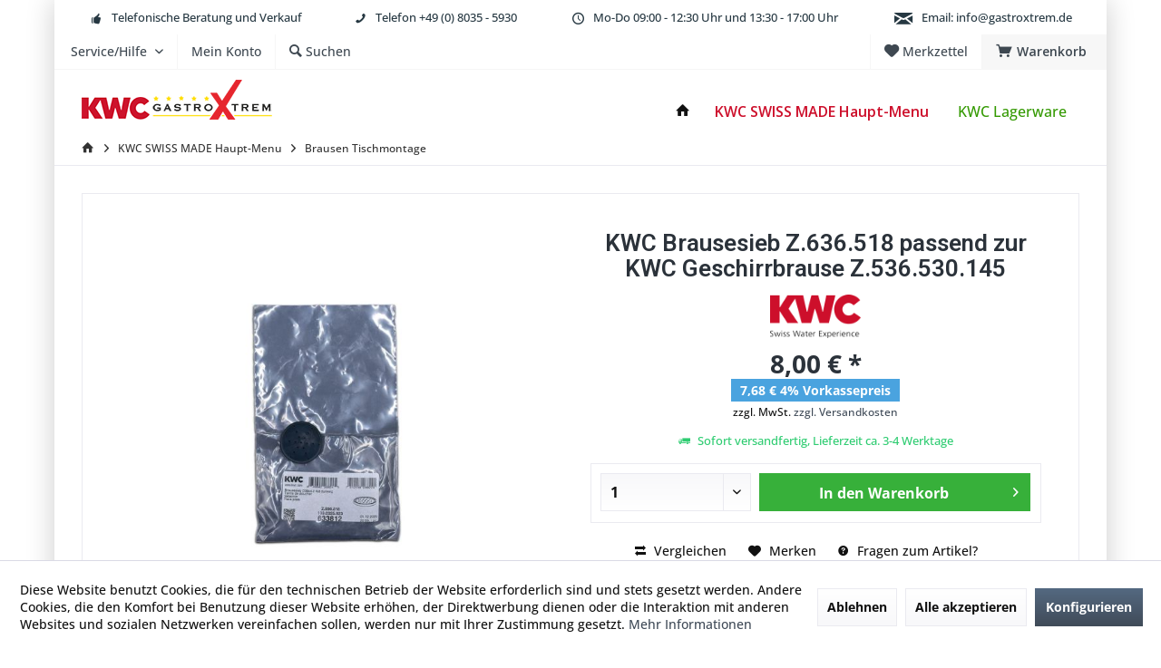

--- FILE ---
content_type: text/html; charset=UTF-8
request_url: https://www.kwc-armaturen-gastroxtrem.de/kwc-swiss-made-haupt-menu/brausen-tischmontage/kwc-brausesieb-z.636.518-passend-zur-kwc-geschirrbrause-z.536.530.145
body_size: 21615
content:
<!DOCTYPE html> <html class="no-js" lang="de" itemscope="itemscope" itemtype="https://schema.org/WebPage"> <head> <meta charset="utf-8"> <meta name="author" content="Sylvia + Roman Bayer - Gastroxtrem" /> <meta name="robots" content="index,follow" /> <meta name="revisit-after" content="15 days" /> <meta name="keywords" content="KWC Brausesieb Z.636.518 passend zum Schutzring Z.536.527 und auch passend zur KWC Geschirrwaschbrause Z.536.530.145 , KWC Brausesieb Z.636.518 passend zur KWC Geschirrbrause Z.536.530.145" /> <meta name="description" content="KWC Brausesieb Z.636.518 passend zum Schutzring Z.536.527 und auch passend zur KWC Geschirrwaschbrause Z.536.530.145" /> <meta property="og:type" content="product" /> <meta property="og:site_name" content="KWC Armaturen GastroXtrem" /> <meta property="og:url" content="https://www.kwc-armaturen-gastroxtrem.de/kwc-swiss-made-haupt-menu/brausen-tischmontage/kwc-brausesieb-z.636.518-passend-zur-kwc-geschirrbrause-z.536.530.145" /> <meta property="og:title" content="KWC Brausesieb Z.636.518 passend zur KWC Geschirrbrause Z.536.530.145" /> <meta property="og:description" content="Im harten Alltagsbetrieb einer Gewerbeküche ist auch die robusteste Handbrause nach vielen Jahren täglichen Einsatzes einmal verschlissen bzw.…" /> <meta property="og:image" content="https://www.kwc-armaturen-gastroxtrem.de/media/image/d5/8d/63/KWC-Z-636-518.jpg" /> <meta property="product:brand" content="KWC" /> <meta property="product:price" content="8,00" /> <meta property="product:product_link" content="https://www.kwc-armaturen-gastroxtrem.de/kwc-swiss-made-haupt-menu/brausen-tischmontage/kwc-brausesieb-z.636.518-passend-zur-kwc-geschirrbrause-z.536.530.145" /> <meta name="twitter:card" content="product" /> <meta name="twitter:site" content="KWC Armaturen GastroXtrem" /> <meta name="twitter:title" content="KWC Brausesieb Z.636.518 passend zur KWC Geschirrbrause Z.536.530.145" /> <meta name="twitter:description" content="Im harten Alltagsbetrieb einer Gewerbeküche ist auch die robusteste Handbrause nach vielen Jahren täglichen Einsatzes einmal verschlissen bzw.…" /> <meta name="twitter:image" content="https://www.kwc-armaturen-gastroxtrem.de/media/image/d5/8d/63/KWC-Z-636-518.jpg" /> <meta itemprop="copyrightHolder" content="KWC Armaturen GastroXtrem" /> <meta itemprop="copyrightYear" content="2017 " /> <meta itemprop="isFamilyFriendly" content="True" /> <meta itemprop="image" content="https://www.kwc-armaturen-gastroxtrem.de/media/image/6c/ee/0d/GastroXtrem_Logo-KWC-2022-1.png" /> <meta name="viewport" content="width=device-width, initial-scale=1.0"> <meta name="mobile-web-app-capable" content="yes"> <meta name="apple-mobile-web-app-title" content="KWC Armaturen GastroXtrem"> <meta name="apple-mobile-web-app-capable" content="yes"> <meta name="apple-mobile-web-app-status-bar-style" content="default"> <link rel="apple-touch-icon-precomposed" href="https://www.kwc-armaturen-gastroxtrem.de/media/image/c1/01/a1/KWC-GastroXtrem_Logo-apple.png"> <link rel="shortcut icon" href="https://www.kwc-armaturen-gastroxtrem.de/media/image/18/ea/59/icon.png"> <meta name="msapplication-navbutton-color" content="#404b58" /> <meta name="application-name" content="KWC Armaturen GastroXtrem" /> <meta name="msapplication-starturl" content="https://www.kwc-armaturen-gastroxtrem.de/" /> <meta name="msapplication-window" content="width=1024;height=768" /> <meta name="msapplication-TileImage" content="https://www.kwc-armaturen-gastroxtrem.de/media/image/00/32/a6/KWC-GastroXtrem_Logo-windows.png"> <meta name="msapplication-TileColor" content="#404b58"> <meta name="theme-color" content="#404b58" /> <link rel="canonical" href="https://www.kwc-armaturen-gastroxtrem.de/kwc-swiss-made-haupt-menu/brausen-tischmontage/kwc-brausesieb-z.636.518-passend-zur-kwc-geschirrbrause-z.536.530.145" /> <title itemprop="name">KWC Brausesieb Z.636.518 passend zur KWC Geschirrbrause Z.536.530.145 | KWC Armaturen GastroXtrem</title> <link href="https://fonts.googleapis.com/css?family=Open+Sans:300,400,600%7CRoboto:300,400,600" rel="stylesheet"> <link href="/web/cache/1764885031_bcfc221aa1408ecd67a3e3e9a4424304.css" media="all" rel="stylesheet" type="text/css" /> <script>
dataLayer = window.dataLayer || [];
// Clear the previous ecommerce object
dataLayer.push({ ecommerce: null });
// Push regular datalayer
dataLayer.push ({"pageTitle":"KWC Brausesieb Z.636.518 passend zur KWC Geschirrbrause Z.536.530.145 | KWC Armaturen GastroXtrem","pageCategory":"Detail","pageSubCategory":"","pageCategoryID":977,"productCategoryPath":"","pageSubCategoryID":"","pageCountryCode":"de_DE","pageLanguageCode":"de","pageVersion":1,"pageTestVariation":"1","pageValue":1,"pageAttributes":"1","productID":10636,"productStyleID":"","productEAN":"","productName":"KWC Brausesieb Z.636.518 passend zur KWC Geschirrbrause Z.536.530.145","productPrice":"8.00","productCategory":null,"productCurrency":"EUR","productColor":"","productRealColor":"","productSku":"Z.636.518"});
// Push new GA4 tags
dataLayer.push({"event":"view_item","ecommerce":{"currency":"EUR","value":"8.00","items":[{"item_id":"Z.636.518","item_name":"KWC Brausesieb Z.636.518 passend zur KWC Geschirrbrause Z.536.530.145","affiliation":"KWC Armaturen GastroXtrem","index":0,"item_brand":"KWC","item_list_id":977,"item_list_name":"Category","price":"8.00","quantity":1,"item_category":"KWC SWISS MADE Haupt-Menu","item_category1":"Brausen Tischmontage"}]}});
// Push Remarketing tags
var google_tag_params = {ecomm_pagetype:"product",ecomm_pcat:["Brausen Tischmontage"],ecomm_prodid:"Z.636.518",ecomm_pname:"KWC Brausesieb Z.636.518 passend zur KWC Geschirrbrause Z.536.530.145",ecomm_pvalue:8,ecomm_totalvalue:8};
dataLayer.push ({
'event':'remarketingTriggered',
'google_tag_params': window.google_tag_params
});
</script> <script>(function(w,d,s,l,i){w[l]=w[l]||[];w[l].push({'gtm.start':
new Date().getTime(),event:'gtm.js'});var f=d.getElementsByTagName(s)[0],
j=d.createElement(s),dl=l!='dataLayer'?'&l='+l:'';j.async=true;j.src=
'https://www.googletagmanager.com/gtm.js?id='+i+dl;f.parentNode.insertBefore(j,f);
})(window,document,'script','dataLayer','GTM-5QMRJ82');</script> </head> <body class=" is--ctl-detail is--act-index tcinntheme themeware-modern layout-boxed boxedshadow gwfont1 gwfont2 headtyp-1 header-1 no-sticky " >  <noscript> <iframe src="https://www.googletagmanager.com/ns.html?id=GTM-5QMRJ82" height="0" width="0" style="display:none;visibility:hidden"> </iframe> </noscript>  <div data-paypalUnifiedMetaDataContainer="true" data-paypalUnifiedRestoreOrderNumberUrl="https://www.kwc-armaturen-gastroxtrem.de/widgets/PaypalUnifiedOrderNumber/restoreOrderNumber" class="is--hidden"> </div> <div class="page-wrap"> <noscript class="noscript-main"> <div class="alert is--warning"> <div class="alert--icon"> <i class="icon--element icon--warning"></i> </div> <div class="alert--content"> Um KWC&#x20;Armaturen&#x20;GastroXtrem in vollem Umfang nutzen zu k&ouml;nnen, empfehlen wir Ihnen Javascript in Ihrem Browser zu aktiveren. </div> </div> </noscript> <header class="header-main mobil-usp"> <div class="topbar--features"> <div> <div class="feature-1 b767 b1023 b1259"><i class="icon--thumbsup"></i><span>Telefonische Beratung und Verkauf</span></div> <div class="feature-2 b280 b478 b767 b1023 b1259"><i class="icon--phone"></i><span>Telefon <a href="tel:+4980355930">+49 (0) 8035 - 5930</a></span></div> <div class="feature-3 b1023 b1259"><i class="icon--clock"></i><span>Mo-Do 09:00 - 12:30 Uhr und 13:30 - 17:00 Uhr</span></div> <div class="feature-4 b1259"><i class="icon--mail"></i><span>Email: <a href="mailto:info@gastroxtrem.de">info@gastroxtrem.de</a></span></div> </div> </div> <div class="topbar top-bar"> <div class="logo--mobile" role="banner"> <a class="logo--link" href="https://www.kwc-armaturen-gastroxtrem.de/" title="KWC Armaturen GastroXtrem - zur Startseite wechseln"> <picture> <source srcset="https://www.kwc-armaturen-gastroxtrem.de/media/image/6c/ee/0d/GastroXtrem_Logo-KWC-2022-1.png" media="(min-width: 78.75em)"> <source srcset="https://www.kwc-armaturen-gastroxtrem.de/media/image/e5/0e/7f/GastroXtrem_Logo-KWC-2022.png" media="(min-width: 64em)"> <source srcset="https://www.kwc-armaturen-gastroxtrem.de/media/image/e5/0e/7f/GastroXtrem_Logo-KWC-2022.png" media="(min-width: 48em)"> <img srcset="https://www.kwc-armaturen-gastroxtrem.de/media/image/e5/0e/7f/GastroXtrem_Logo-KWC-2022.png" alt="KWC Armaturen GastroXtrem - zur Startseite wechseln" title="KWC Armaturen GastroXtrem - zur Startseite wechseln"/> </picture> </a> </div> <div class="top-bar--navigation" role="menubar"> <div class="navigation--entry entry--menu-left" role="menuitem"> <a class="entry--link entry--trigger is--icon-left" href="#offcanvas--left" data-offcanvas="true" data-offCanvasSelector=".sidebar-main"> <i class="icon--menu"></i> <span class="menu--name">Menü</span> </a> </div>    <div class="navigation--entry entry--cart" role="menuitem"> <a class="is--icon-left cart--link titletooltip" href="https://www.kwc-armaturen-gastroxtrem.de/checkout/cart" title="Warenkorb"> <i class="icon--basket"></i> <span class="cart--display"> Warenkorb </span> <span class="badge is--minimal cart--quantity is--hidden">0</span> </a> <div class="ajax-loader">&nbsp;</div> </div> <div class="navigation--entry entry--notepad" role="menuitem"> <a href="https://www.kwc-armaturen-gastroxtrem.de/note" title="Merkzettel"> <i class="icon--heart"></i> <span class="notepad--name"> Merkzettel </span> </a> </div>  <div class="navigation--entry entry--compare is--hidden" role="menuitem" aria-haspopup="true" data-drop-down-menu="true"> <div>   </div> </div> <div class="navigation--entry entry--service has--drop-down" role="menuitem" aria-haspopup="true" data-drop-down-menu="true"> <span class="service--display">Service/Hilfe</span>  <ul class="service--list is--rounded" role="menu"> <li class="service--entry" role="menuitem"> <a class="service--link" href="https://www.gastroxtrem.de/gastroxtrem-newsletter" title="GastroXtrem.de Newsletter" target="_blank" rel="nofollow noopener"> GastroXtrem.de Newsletter </a> </li> <li class="service--entry" role="menuitem"> <a class="service--link" href="https://www.kwc-armaturen-gastroxtrem.de/gastroxtrem-referenzen" title="Unsere Referenzen" > Unsere Referenzen </a> </li> <li class="service--entry" role="menuitem"> <a class="service--link" href="https://www.kwc-armaturen-gastroxtrem.de/gastroxtrem-team" title="Unser Team" target="_parent"> Unser Team </a> </li> <li class="service--entry" role="menuitem"> <a class="service--link" href="https://www.kwc-armaturen-gastroxtrem.de/unsere-philosophie" title="Unsere Philosophie" > Unsere Philosophie </a> </li> <li class="service--entry" role="menuitem"> <a class="service--link" href="https://www.kwc-armaturen-gastroxtrem.de/custom/index/sCustom/1" title="Kontakt" target="_self"> Kontakt </a> </li> <li class="service--entry" role="menuitem"> <a class="service--link" href="https://www.kwc-armaturen-gastroxtrem.de/konzepte/wir-planen-ihre-kueche/" title="Wir planen Ihre Küche" target="_parent"> Wir planen Ihre Küche </a> </li> <li class="service--entry" role="menuitem"> <a class="service--link" href="https://www.kwc-armaturen-gastroxtrem.de/ersatzteil-service" title="Ersatzteil-Service" > Ersatzteil-Service </a> </li> <li class="service--entry" role="menuitem"> <a class="service--link" href="https://www.kwc-armaturen-gastroxtrem.de/edelstahl-sonderbau-immer-eine-idee-voraus" title="Edelstahl Sonderbau „immer eine Idee voraus!“" > Edelstahl Sonderbau „immer eine Idee voraus!“ </a> </li> <li class="service--entry" role="menuitem"> <a class="service--link" href="https://www.kwc-armaturen-gastroxtrem.de/service-beratung" title="Service &amp; Beratung" > Service & Beratung </a> </li> <li class="service--entry" role="menuitem"> <a class="service--link" href="https://www.kwc-armaturen-gastroxtrem.de/downloads" title="Downloads" > Downloads </a> </li> <li class="service--entry" role="menuitem"> <a class="service--link" href="https://www.kwc-armaturen-gastroxtrem.de/finanzierung-und-leasing" title="Finanzierung und Leasing" > Finanzierung und Leasing </a> </li> <li class="service--entry" role="menuitem"> <a class="service--link" href="https://www.kwc-armaturen-gastroxtrem.de/f.a.q.-haeufige-fragen" title="F.A.Q. - Häufige Fragen" > F.A.Q. - Häufige Fragen </a> </li> </ul>  </div> <div class="navigation--entry entry--account" role="menuitem"> <a href="https://www.kwc-armaturen-gastroxtrem.de/account" title="Mein Konto" class="entry--link account--link"> <span class="account--display"> <i class="icon--account"></i> <span class="name--account">Mein Konto </span> </a> </div> <div class="navigation--entry entry--search" role="menuitem"> <span class="entry--link entry--trigger titletooltip" title="Suchen"> <i class="icon--search"></i> <span class="search--display">Suchen</span> </span> </div> </div> </div> <div class="headbar"> <div class="headbar-container"> <div class="topmenu"> <div class="logo hover-typ-1" role="banner"> <a class="logo--link" href="https://www.kwc-armaturen-gastroxtrem.de/" title="KWC Armaturen GastroXtrem - zur Startseite wechseln"> <picture> <source srcset="https://www.kwc-armaturen-gastroxtrem.de/media/image/6c/ee/0d/GastroXtrem_Logo-KWC-2022-1.png" media="(min-width: 78.75em)"> <source srcset="https://www.kwc-armaturen-gastroxtrem.de/media/image/e5/0e/7f/GastroXtrem_Logo-KWC-2022.png" media="(min-width: 64em)"> <source srcset="https://www.kwc-armaturen-gastroxtrem.de/media/image/e5/0e/7f/GastroXtrem_Logo-KWC-2022.png" media="(min-width: 48em)"> <img srcset="https://www.kwc-armaturen-gastroxtrem.de/media/image/e5/0e/7f/GastroXtrem_Logo-KWC-2022.png" alt="KWC Armaturen GastroXtrem - zur Startseite wechseln" /> </picture> </a> </div> <nav class="navigation-main hide-kategorie-button hover-typ-1 font-family-primary" data-tc-menu-image="false" data-tc-menu-headline="false" data-tc-menu-text="false"> <div data-menu-scroller="true" data-listSelector=".navigation--list.container" data-viewPortSelector=".navigation--list-wrapper" data-stickyMenu="true" data-stickyMenuTablet="0" data-stickyMenuPhone="0" data-stickyMenuPosition="400" data-stickyMenuDuration="300" > <div class="navigation--list-wrapper"> <ul class="navigation--list container" role="menubar" itemscope="itemscope" itemtype="https://schema.org/SiteNavigationElement"> <li class="navigation--entry is--home" role="menuitem"> <a class="navigation--link is--first" href="https://www.kwc-armaturen-gastroxtrem.de/" title="Home" itemprop="url"> <i class="icon--house"></i> </a> </li> <li class="navigation--entry is--active" role="menuitem"> <a class="navigation--link is--active navigation--catid--975" href="https://www.kwc-armaturen-gastroxtrem.de/kwc-swiss-made-haupt-menu/" title="KWC SWISS MADE Haupt-Menu" aria-label="KWC SWISS MADE Haupt-Menu" itemprop="url"> <span itemprop="name">KWC SWISS MADE Haupt-Menu</span> </a> </li> <li class="navigation--entry" role="menuitem"> <a class="navigation--link navigation--catid--5446" href="https://www.kwc-armaturen-gastroxtrem.de/kwc-lagerware/" title="KWC Lagerware" aria-label="KWC Lagerware" itemprop="url"> <span itemprop="name">KWC Lagerware</span> </a> </li> </ul> </div> <div class="advanced-menu" data-advanced-menu="true" data-hoverDelay="250"> <div class="menu--container"> <div class="button-container"> <a href="https://www.kwc-armaturen-gastroxtrem.de/kwc-swiss-made-haupt-menu/" class="button--category" aria-label="Zur Kategorie KWC SWISS MADE Haupt-Menu" title="Zur Kategorie KWC SWISS MADE Haupt-Menu"> <i class="icon--arrow-right"></i> Zur Kategorie KWC SWISS MADE Haupt-Menu </a> <span class="button--close"> <i class="icon--cross"></i> </span> </div> <div class="content--wrapper has--content"> <ul class="menu--list menu--level-0 columns--4" style="width: 100%;"> <li class="menu--list-item item--level-0" style="width: 100%"> <a href="https://www.kwc-armaturen-gastroxtrem.de/kwc-swiss-made-haupt-menu/einhebelmischer/" class="menu--list-item-link" aria-label="Einhebelmischer" title="Einhebelmischer">Einhebelmischer</a> </li> <li class="menu--list-item item--level-0" style="width: 100%"> <a href="https://www.kwc-armaturen-gastroxtrem.de/kwc-swiss-made-haupt-menu/brausen-tischmontage/" class="menu--list-item-link" aria-label="Brausen Tischmontage" title="Brausen Tischmontage">Brausen Tischmontage</a> </li> <li class="menu--list-item item--level-0" style="width: 100%"> <a href="https://www.kwc-armaturen-gastroxtrem.de/kwc-swiss-made-haupt-menu/brausen-wandmontage/" class="menu--list-item-link" aria-label="Brausen Wandmontage" title="Brausen Wandmontage">Brausen Wandmontage</a> </li> <li class="menu--list-item item--level-0" style="width: 100%"> <a href="https://www.kwc-armaturen-gastroxtrem.de/kwc-swiss-made-haupt-menu/ausziehbrausen/" class="menu--list-item-link" aria-label="Ausziehbrausen" title="Ausziehbrausen">Ausziehbrausen</a> </li> <li class="menu--list-item item--level-0" style="width: 100%"> <a href="https://www.kwc-armaturen-gastroxtrem.de/kwc-swiss-made-haupt-menu/infrarot-armaturen/" class="menu--list-item-link" aria-label="Infrarot-Armaturen" title="Infrarot-Armaturen">Infrarot-Armaturen</a> </li> <li class="menu--list-item item--level-0" style="width: 100%"> <a href="https://www.kwc-armaturen-gastroxtrem.de/kwc-swiss-made-haupt-menu/sonderarmaturen/" class="menu--list-item-link" aria-label="Sonderarmaturen" title="Sonderarmaturen">Sonderarmaturen</a> </li> <li class="menu--list-item item--level-0" style="width: 100%"> <a href="https://www.kwc-armaturen-gastroxtrem.de/kwc-swiss-made-haupt-menu/standsaeulenarmaturen/" class="menu--list-item-link" aria-label="Standsäulenarmaturen" title="Standsäulenarmaturen">Standsäulenarmaturen</a> </li> <li class="menu--list-item item--level-0" style="width: 100%"> <a href="https://www.kwc-armaturen-gastroxtrem.de/kwc-swiss-made-haupt-menu/thekenarmaturen/" class="menu--list-item-link" aria-label="Thekenarmaturen" title="Thekenarmaturen">Thekenarmaturen</a> </li> <li class="menu--list-item item--level-0" style="width: 100%"> <a href="https://www.kwc-armaturen-gastroxtrem.de/kwc-swiss-made-haupt-menu/wandarmaturen/" class="menu--list-item-link" aria-label="Wandarmaturen" title="Wandarmaturen">Wandarmaturen</a> </li> <li class="menu--list-item item--level-0" style="width: 100%"> <a href="https://www.kwc-armaturen-gastroxtrem.de/kwc-swiss-made-haupt-menu/zweihebelmischer/" class="menu--list-item-link" aria-label="Zweihebelmischer" title="Zweihebelmischer">Zweihebelmischer</a> </li> <li class="menu--list-item item--level-0" style="width: 100%"> <a href="https://www.kwc-armaturen-gastroxtrem.de/kwc-swiss-made-haupt-menu/einzelteile-ersatzteile-kwc/" class="menu--list-item-link" aria-label="Einzelteile - Ersatzteile KWC" title="Einzelteile - Ersatzteile KWC">Einzelteile - Ersatzteile KWC</a> </li> </ul> </div> </div> <div class="menu--container"> <div class="button-container"> <a href="https://www.kwc-armaturen-gastroxtrem.de/kwc-lagerware/" class="button--category" aria-label="Zur Kategorie KWC Lagerware" title="Zur Kategorie KWC Lagerware"> <i class="icon--arrow-right"></i> Zur Kategorie KWC Lagerware </a> <span class="button--close"> <i class="icon--cross"></i> </span> </div> </div> </div> </div> </nav> </div> </div> </div> <div id="header--searchform" class="typ1" data-search="true" aria-haspopup="true"> <form action="/search" method="get" class="main-search--form"> <input type="search" name="sSearch" class="main-search--field" autocomplete="off" autocapitalize="off" placeholder="Begriff / ArtikelNr. ..." maxlength="30" /> <button type="submit" class="main-search--button"> <i class="icon--search"></i> <span class="main-search--text"></span> </button> <div class="form--ajax-loader">&nbsp;</div> <div class="main-search--results column-2"></div> </form> </div> </header> <div class="container--ajax-cart off-canvas-90" data-collapse-cart="true" data-displayMode="offcanvas"></div> <nav class="content--breadcrumb block"> <div> <ul class="breadcrumb--list" role="menu" itemscope itemtype="https://schema.org/BreadcrumbList"> <li class="breadcrumb--entry"> <a class="breadcrumb--icon" href="https://www.kwc-armaturen-gastroxtrem.de/"><i class="icon--house"></i></a> </li> <li class="breadcrumb--separator"> <i class="icon--arrow-right"></i> </li> <li role="menuitem" class="breadcrumb--entry" itemprop="itemListElement" itemscope itemtype="https://schema.org/ListItem"> <a class="breadcrumb--link" href="https://www.kwc-armaturen-gastroxtrem.de/kwc-swiss-made-haupt-menu/" title="KWC SWISS MADE Haupt-Menu" itemprop="item"> <link itemprop="url" href="https://www.kwc-armaturen-gastroxtrem.de/kwc-swiss-made-haupt-menu/" /> <span class="breadcrumb--title" itemprop="name">KWC SWISS MADE Haupt-Menu</span> </a> <meta itemprop="position" content="0" /> </li> <li role="none" class="breadcrumb--separator"> <i class="icon--arrow-right"></i> </li> <li role="menuitem" class="breadcrumb--entry is--active" itemprop="itemListElement" itemscope itemtype="https://schema.org/ListItem"> <a class="breadcrumb--link" href="https://www.kwc-armaturen-gastroxtrem.de/kwc-swiss-made-haupt-menu/brausen-tischmontage/" title="Brausen Tischmontage" itemprop="item"> <link itemprop="url" href="https://www.kwc-armaturen-gastroxtrem.de/kwc-swiss-made-haupt-menu/brausen-tischmontage/" /> <span class="breadcrumb--title" itemprop="name">Brausen Tischmontage</span> </a> <meta itemprop="position" content="1" /> </li> </ul> </div> </nav> <section class="content-main container block-group"> <div class="content-main--inner"> <div id='cookie-consent' class='off-canvas is--left block-transition' data-cookie-consent-manager='true' data-cookieTimeout='7'> <div class='cookie-consent--header cookie-consent--close'> Cookie-Einstellungen <i class="icon--arrow-right"></i> </div> <div class='cookie-consent--description'> Diese Website benutzt Cookies, die für den technischen Betrieb der Website erforderlich sind und stets gesetzt werden. Andere Cookies, die den Komfort bei Benutzung dieser Website erhöhen, der Direktwerbung dienen oder die Interaktion mit anderen Websites und sozialen Netzwerken vereinfachen sollen, werden nur mit Ihrer Zustimmung gesetzt. </div> <div class='cookie-consent--configuration'> <div class='cookie-consent--configuration-header'> <div class='cookie-consent--configuration-header-text'>Konfiguration</div> </div> <div class='cookie-consent--configuration-main'> <div class='cookie-consent--group'> <input type="hidden" class="cookie-consent--group-name" value="technical" /> <label class="cookie-consent--group-state cookie-consent--state-input cookie-consent--required"> <input type="checkbox" name="technical-state" class="cookie-consent--group-state-input" disabled="disabled" checked="checked"/> <span class="cookie-consent--state-input-element"></span> </label> <div class='cookie-consent--group-title' data-collapse-panel='true' data-contentSiblingSelector=".cookie-consent--group-container"> <div class="cookie-consent--group-title-label cookie-consent--state-label"> Technisch erforderlich </div> <span class="cookie-consent--group-arrow is-icon--right"> <i class="icon--arrow-right"></i> </span> </div> <div class='cookie-consent--group-container'> <div class='cookie-consent--group-description'> Diese Cookies sind für die Grundfunktionen des Shops notwendig. </div> <div class='cookie-consent--cookies-container'> <div class='cookie-consent--cookie'> <input type="hidden" class="cookie-consent--cookie-name" value="cookieDeclined" /> <label class="cookie-consent--cookie-state cookie-consent--state-input cookie-consent--required"> <input type="checkbox" name="cookieDeclined-state" class="cookie-consent--cookie-state-input" disabled="disabled" checked="checked" /> <span class="cookie-consent--state-input-element"></span> </label> <div class='cookie--label cookie-consent--state-label'> "Alle Cookies ablehnen" Cookie </div> </div> <div class='cookie-consent--cookie'> <input type="hidden" class="cookie-consent--cookie-name" value="allowCookie" /> <label class="cookie-consent--cookie-state cookie-consent--state-input cookie-consent--required"> <input type="checkbox" name="allowCookie-state" class="cookie-consent--cookie-state-input" disabled="disabled" checked="checked" /> <span class="cookie-consent--state-input-element"></span> </label> <div class='cookie--label cookie-consent--state-label'> "Alle Cookies annehmen" Cookie </div> </div> <div class='cookie-consent--cookie'> <input type="hidden" class="cookie-consent--cookie-name" value="shop" /> <label class="cookie-consent--cookie-state cookie-consent--state-input cookie-consent--required"> <input type="checkbox" name="shop-state" class="cookie-consent--cookie-state-input" disabled="disabled" checked="checked" /> <span class="cookie-consent--state-input-element"></span> </label> <div class='cookie--label cookie-consent--state-label'> Ausgewählter Shop </div> </div> <div class='cookie-consent--cookie'> <input type="hidden" class="cookie-consent--cookie-name" value="csrf_token" /> <label class="cookie-consent--cookie-state cookie-consent--state-input cookie-consent--required"> <input type="checkbox" name="csrf_token-state" class="cookie-consent--cookie-state-input" disabled="disabled" checked="checked" /> <span class="cookie-consent--state-input-element"></span> </label> <div class='cookie--label cookie-consent--state-label'> CSRF-Token </div> </div> <div class='cookie-consent--cookie'> <input type="hidden" class="cookie-consent--cookie-name" value="cookiePreferences" /> <label class="cookie-consent--cookie-state cookie-consent--state-input cookie-consent--required"> <input type="checkbox" name="cookiePreferences-state" class="cookie-consent--cookie-state-input" disabled="disabled" checked="checked" /> <span class="cookie-consent--state-input-element"></span> </label> <div class='cookie--label cookie-consent--state-label'> Cookie-Einstellungen </div> </div> <div class='cookie-consent--cookie'> <input type="hidden" class="cookie-consent--cookie-name" value="x-cache-context-hash" /> <label class="cookie-consent--cookie-state cookie-consent--state-input cookie-consent--required"> <input type="checkbox" name="x-cache-context-hash-state" class="cookie-consent--cookie-state-input" disabled="disabled" checked="checked" /> <span class="cookie-consent--state-input-element"></span> </label> <div class='cookie--label cookie-consent--state-label'> Individuelle Preise </div> </div> <div class='cookie-consent--cookie'> <input type="hidden" class="cookie-consent--cookie-name" value="nocache" /> <label class="cookie-consent--cookie-state cookie-consent--state-input cookie-consent--required"> <input type="checkbox" name="nocache-state" class="cookie-consent--cookie-state-input" disabled="disabled" checked="checked" /> <span class="cookie-consent--state-input-element"></span> </label> <div class='cookie--label cookie-consent--state-label'> Kundenspezifisches Caching </div> </div> <div class='cookie-consent--cookie'> <input type="hidden" class="cookie-consent--cookie-name" value="paypal-cookies" /> <label class="cookie-consent--cookie-state cookie-consent--state-input cookie-consent--required"> <input type="checkbox" name="paypal-cookies-state" class="cookie-consent--cookie-state-input" disabled="disabled" checked="checked" /> <span class="cookie-consent--state-input-element"></span> </label> <div class='cookie--label cookie-consent--state-label'> PayPal-Zahlungen </div> </div> <div class='cookie-consent--cookie'> <input type="hidden" class="cookie-consent--cookie-name" value="session" /> <label class="cookie-consent--cookie-state cookie-consent--state-input cookie-consent--required"> <input type="checkbox" name="session-state" class="cookie-consent--cookie-state-input" disabled="disabled" checked="checked" /> <span class="cookie-consent--state-input-element"></span> </label> <div class='cookie--label cookie-consent--state-label'> Session </div> </div> <div class='cookie-consent--cookie'> <input type="hidden" class="cookie-consent--cookie-name" value="currency" /> <label class="cookie-consent--cookie-state cookie-consent--state-input cookie-consent--required"> <input type="checkbox" name="currency-state" class="cookie-consent--cookie-state-input" disabled="disabled" checked="checked" /> <span class="cookie-consent--state-input-element"></span> </label> <div class='cookie--label cookie-consent--state-label'> Währungswechsel </div> </div> </div> </div> </div> <div class='cookie-consent--group'> <input type="hidden" class="cookie-consent--group-name" value="comfort" /> <label class="cookie-consent--group-state cookie-consent--state-input"> <input type="checkbox" name="comfort-state" class="cookie-consent--group-state-input"/> <span class="cookie-consent--state-input-element"></span> </label> <div class='cookie-consent--group-title' data-collapse-panel='true' data-contentSiblingSelector=".cookie-consent--group-container"> <div class="cookie-consent--group-title-label cookie-consent--state-label"> Komfortfunktionen </div> <span class="cookie-consent--group-arrow is-icon--right"> <i class="icon--arrow-right"></i> </span> </div> <div class='cookie-consent--group-container'> <div class='cookie-consent--group-description'> Diese Cookies werden genutzt um das Einkaufserlebnis noch ansprechender zu gestalten, beispielsweise für die Wiedererkennung des Besuchers. </div> <div class='cookie-consent--cookies-container'> <div class='cookie-consent--cookie'> <input type="hidden" class="cookie-consent--cookie-name" value="sUniqueID" /> <label class="cookie-consent--cookie-state cookie-consent--state-input"> <input type="checkbox" name="sUniqueID-state" class="cookie-consent--cookie-state-input" /> <span class="cookie-consent--state-input-element"></span> </label> <div class='cookie--label cookie-consent--state-label'> Merkzettel </div> </div> </div> </div> </div> <div class='cookie-consent--group'> <input type="hidden" class="cookie-consent--group-name" value="statistics" /> <label class="cookie-consent--group-state cookie-consent--state-input"> <input type="checkbox" name="statistics-state" class="cookie-consent--group-state-input"/> <span class="cookie-consent--state-input-element"></span> </label> <div class='cookie-consent--group-title' data-collapse-panel='true' data-contentSiblingSelector=".cookie-consent--group-container"> <div class="cookie-consent--group-title-label cookie-consent--state-label"> Statistik & Tracking </div> <span class="cookie-consent--group-arrow is-icon--right"> <i class="icon--arrow-right"></i> </span> </div> <div class='cookie-consent--group-container'> <div class='cookie-consent--cookies-container'> <div class='cookie-consent--cookie'> <input type="hidden" class="cookie-consent--cookie-name" value="x-ua-device" /> <label class="cookie-consent--cookie-state cookie-consent--state-input"> <input type="checkbox" name="x-ua-device-state" class="cookie-consent--cookie-state-input" /> <span class="cookie-consent--state-input-element"></span> </label> <div class='cookie--label cookie-consent--state-label'> Endgeräteerkennung </div> </div> <div class='cookie-consent--cookie'> <input type="hidden" class="cookie-consent--cookie-name" value="dtgsAllowGtmTracking" /> <label class="cookie-consent--cookie-state cookie-consent--state-input"> <input type="checkbox" name="dtgsAllowGtmTracking-state" class="cookie-consent--cookie-state-input" /> <span class="cookie-consent--state-input-element"></span> </label> <div class='cookie--label cookie-consent--state-label'> Kauf- und Surfverhalten mit Google Tag Manager </div> </div> <div class='cookie-consent--cookie'> <input type="hidden" class="cookie-consent--cookie-name" value="partner" /> <label class="cookie-consent--cookie-state cookie-consent--state-input"> <input type="checkbox" name="partner-state" class="cookie-consent--cookie-state-input" /> <span class="cookie-consent--state-input-element"></span> </label> <div class='cookie--label cookie-consent--state-label'> Partnerprogramm </div> </div> </div> </div> </div> </div> </div> <div class="cookie-consent--save"> <input class="cookie-consent--save-button btn is--primary" type="button" value="Einstellungen speichern" /> </div> </div> <aside class="sidebar-left lb-header-colored" data-nsin="0" data-nsbl="0" data-nsno="1" data-nsde="0" data-nsli="1" data-nsse="1" data-nsre="1" data-nsca="1" data-nsac="1" data-nscu="1" data-nspw="1" data-nsne="1" data-nsfo="1" data-nssm="1" data-nsad="1" data-tnsin="0" data-tnsbl="0" data-tnsno="0" data-tnsde="0" data-tnsli="1" data-tnsse="1" data-tnsre="0" data-tnsca="0" data-tnsac="1" data-tnscu="1" data-tnspw="1" data-tnsne="1" data-tnsfo="1" data-tnssm="1" data-tnsad="1" > <div class="sidebar-main off-canvas off-canvas-90"> <div class="navigation--entry entry--close-off-canvas"> <a href="#close-categories-menu" title="Menü schließen" class="navigation--link"> <i class="icon--cross"></i> </a> </div> <div class="navigation--smartphone"> <ul class="navigation--list "> <div class="mobile--switches">   </div> </ul> </div> <div class="sidebar--categories-wrapper" data-subcategory-nav="true" data-mainCategoryId="974" data-categoryId="977" data-fetchUrl="/widgets/listing/getCategory/categoryId/977"> <div class="categories--headline navigation--headline"> Kategorien </div> <div class="sidebar--categories-navigation"> <ul class="sidebar--navigation categories--navigation navigation--list is--drop-down is--level0 is--rounded" role="menu"> <li class="navigation--entry is--active has--sub-categories has--sub-children" role="menuitem"> <a class="navigation--link is--active has--sub-categories link--go-forward" href="https://www.kwc-armaturen-gastroxtrem.de/kwc-swiss-made-haupt-menu/" data-categoryId="975" data-fetchUrl="/widgets/listing/getCategory/categoryId/975" title="KWC SWISS MADE Haupt-Menu" > KWC SWISS MADE Haupt-Menu <span class="is--icon-right"> <i class="icon--arrow-right"></i> </span> </a> <ul class="sidebar--navigation categories--navigation navigation--list is--level1 is--rounded" role="menu"> <li class="navigation--entry" role="menuitem"> <a class="navigation--link" href="https://www.kwc-armaturen-gastroxtrem.de/kwc-swiss-made-haupt-menu/einhebelmischer/" data-categoryId="976" data-fetchUrl="/widgets/listing/getCategory/categoryId/976" title="Einhebelmischer" > Einhebelmischer </a> </li> <li class="navigation--entry is--active" role="menuitem"> <a class="navigation--link is--active" href="https://www.kwc-armaturen-gastroxtrem.de/kwc-swiss-made-haupt-menu/brausen-tischmontage/" data-categoryId="977" data-fetchUrl="/widgets/listing/getCategory/categoryId/977" title="Brausen Tischmontage" > Brausen Tischmontage </a> </li> <li class="navigation--entry" role="menuitem"> <a class="navigation--link" href="https://www.kwc-armaturen-gastroxtrem.de/kwc-swiss-made-haupt-menu/brausen-wandmontage/" data-categoryId="978" data-fetchUrl="/widgets/listing/getCategory/categoryId/978" title="Brausen Wandmontage" > Brausen Wandmontage </a> </li> <li class="navigation--entry" role="menuitem"> <a class="navigation--link" href="https://www.kwc-armaturen-gastroxtrem.de/kwc-swiss-made-haupt-menu/ausziehbrausen/" data-categoryId="979" data-fetchUrl="/widgets/listing/getCategory/categoryId/979" title="Ausziehbrausen" > Ausziehbrausen </a> </li> <li class="navigation--entry" role="menuitem"> <a class="navigation--link" href="https://www.kwc-armaturen-gastroxtrem.de/kwc-swiss-made-haupt-menu/infrarot-armaturen/" data-categoryId="980" data-fetchUrl="/widgets/listing/getCategory/categoryId/980" title="Infrarot-Armaturen" > Infrarot-Armaturen </a> </li> <li class="navigation--entry" role="menuitem"> <a class="navigation--link" href="https://www.kwc-armaturen-gastroxtrem.de/kwc-swiss-made-haupt-menu/sonderarmaturen/" data-categoryId="981" data-fetchUrl="/widgets/listing/getCategory/categoryId/981" title="Sonderarmaturen" > Sonderarmaturen </a> </li> <li class="navigation--entry" role="menuitem"> <a class="navigation--link" href="https://www.kwc-armaturen-gastroxtrem.de/kwc-swiss-made-haupt-menu/standsaeulenarmaturen/" data-categoryId="982" data-fetchUrl="/widgets/listing/getCategory/categoryId/982" title="Standsäulenarmaturen" > Standsäulenarmaturen </a> </li> <li class="navigation--entry" role="menuitem"> <a class="navigation--link" href="https://www.kwc-armaturen-gastroxtrem.de/kwc-swiss-made-haupt-menu/thekenarmaturen/" data-categoryId="983" data-fetchUrl="/widgets/listing/getCategory/categoryId/983" title="Thekenarmaturen" > Thekenarmaturen </a> </li> <li class="navigation--entry" role="menuitem"> <a class="navigation--link" href="https://www.kwc-armaturen-gastroxtrem.de/kwc-swiss-made-haupt-menu/wandarmaturen/" data-categoryId="984" data-fetchUrl="/widgets/listing/getCategory/categoryId/984" title="Wandarmaturen" > Wandarmaturen </a> </li> <li class="navigation--entry" role="menuitem"> <a class="navigation--link" href="https://www.kwc-armaturen-gastroxtrem.de/kwc-swiss-made-haupt-menu/zweihebelmischer/" data-categoryId="985" data-fetchUrl="/widgets/listing/getCategory/categoryId/985" title="Zweihebelmischer" > Zweihebelmischer </a> </li> <li class="navigation--entry" role="menuitem"> <a class="navigation--link" href="https://www.kwc-armaturen-gastroxtrem.de/kwc-swiss-made-haupt-menu/einzelteile-ersatzteile-kwc/" data-categoryId="5418" data-fetchUrl="/widgets/listing/getCategory/categoryId/5418" title="Einzelteile - Ersatzteile KWC" > Einzelteile - Ersatzteile KWC </a> </li> </ul> </li> <li class="navigation--entry" role="menuitem"> <a class="navigation--link" href="https://www.kwc-armaturen-gastroxtrem.de/kwc-lagerware/" data-categoryId="5446" data-fetchUrl="/widgets/listing/getCategory/categoryId/5446" title="KWC Lagerware" > KWC Lagerware </a> </li> </ul> </div> </div> <div class="sites-navigation show-for-mobil"> <div class="shop-sites--container is--rounded"> <div class="shop-sites--headline navigation--headline"> Informationen </div> <ul class="shop-sites--navigation sidebar--navigation navigation--list is--drop-down is--level0" role="menu"> <li class="navigation--entry" role="menuitem"> <a class="navigation--link" href="https://www.gastroxtrem.de/gastroxtrem-newsletter" title="GastroXtrem.de Newsletter" data-categoryId="26" data-fetchUrl="/widgets/listing/getCustomPage/pageId/26" target="_blank" rel="nofollow noopener"> GastroXtrem.de Newsletter </a> </li> <li class="navigation--entry" role="menuitem"> <a class="navigation--link" href="https://www.kwc-armaturen-gastroxtrem.de/gastroxtrem-referenzen" title="Unsere Referenzen" data-categoryId="66" data-fetchUrl="/widgets/listing/getCustomPage/pageId/66" > Unsere Referenzen </a> </li> <li class="navigation--entry" role="menuitem"> <a class="navigation--link" href="https://www.kwc-armaturen-gastroxtrem.de/gastroxtrem-team" title="Unser Team" data-categoryId="9" data-fetchUrl="/widgets/listing/getCustomPage/pageId/9" target="_parent"> Unser Team </a> </li> <li class="navigation--entry" role="menuitem"> <a class="navigation--link" href="https://www.kwc-armaturen-gastroxtrem.de/unsere-philosophie" title="Unsere Philosophie" data-categoryId="54" data-fetchUrl="/widgets/listing/getCustomPage/pageId/54" > Unsere Philosophie </a> </li> <li class="navigation--entry" role="menuitem"> <a class="navigation--link" href="https://www.kwc-armaturen-gastroxtrem.de/custom/index/sCustom/1" title="Kontakt" data-categoryId="1" data-fetchUrl="/widgets/listing/getCustomPage/pageId/1" target="_self"> Kontakt </a> </li> <li class="navigation--entry" role="menuitem"> <a class="navigation--link" href="https://www.kwc-armaturen-gastroxtrem.de/konzepte/wir-planen-ihre-kueche/" title="Wir planen Ihre Küche" data-categoryId="46" data-fetchUrl="/widgets/listing/getCustomPage/pageId/46" target="_parent"> Wir planen Ihre Küche </a> </li> <li class="navigation--entry" role="menuitem"> <a class="navigation--link" href="https://www.kwc-armaturen-gastroxtrem.de/ersatzteil-service" title="Ersatzteil-Service" data-categoryId="49" data-fetchUrl="/widgets/listing/getCustomPage/pageId/49" > Ersatzteil-Service </a> </li> <li class="navigation--entry" role="menuitem"> <a class="navigation--link" href="https://www.kwc-armaturen-gastroxtrem.de/edelstahl-sonderbau-immer-eine-idee-voraus" title="Edelstahl Sonderbau „immer eine Idee voraus!“" data-categoryId="57" data-fetchUrl="/widgets/listing/getCustomPage/pageId/57" > Edelstahl Sonderbau „immer eine Idee voraus!“ </a> </li> <li class="navigation--entry" role="menuitem"> <a class="navigation--link" href="https://www.kwc-armaturen-gastroxtrem.de/service-beratung" title="Service &amp; Beratung" data-categoryId="50" data-fetchUrl="/widgets/listing/getCustomPage/pageId/50" > Service & Beratung </a> </li> <li class="navigation--entry" role="menuitem"> <a class="navigation--link" href="https://www.kwc-armaturen-gastroxtrem.de/downloads" title="Downloads" data-categoryId="51" data-fetchUrl="/widgets/listing/getCustomPage/pageId/51" > Downloads </a> </li> <li class="navigation--entry" role="menuitem"> <a class="navigation--link" href="https://www.kwc-armaturen-gastroxtrem.de/finanzierung-und-leasing" title="Finanzierung und Leasing" data-categoryId="48" data-fetchUrl="/widgets/listing/getCustomPage/pageId/48" > Finanzierung und Leasing </a> </li> <li class="navigation--entry" role="menuitem"> <a class="navigation--link" href="https://www.kwc-armaturen-gastroxtrem.de/f.a.q.-haeufige-fragen" title="F.A.Q. - Häufige Fragen" data-categoryId="53" data-fetchUrl="/widgets/listing/getCustomPage/pageId/53" > F.A.Q. - Häufige Fragen </a> </li> </ul> </div> </div> </div> <div class="shop-sites--container is--rounded"> <div class="shop-sites--headline navigation--headline"> Informationen </div> <ul class="shop-sites--navigation sidebar--navigation navigation--list is--drop-down is--level0" role="menu"> <li class="navigation--entry" role="menuitem"> <a class="navigation--link" href="https://www.gastroxtrem.de/gastroxtrem-newsletter" title="GastroXtrem.de Newsletter" data-categoryId="26" data-fetchUrl="/widgets/listing/getCustomPage/pageId/26" target="_blank" rel="nofollow noopener"> GastroXtrem.de Newsletter </a> </li> <li class="navigation--entry" role="menuitem"> <a class="navigation--link" href="https://www.kwc-armaturen-gastroxtrem.de/gastroxtrem-referenzen" title="Unsere Referenzen" data-categoryId="66" data-fetchUrl="/widgets/listing/getCustomPage/pageId/66" > Unsere Referenzen </a> </li> <li class="navigation--entry" role="menuitem"> <a class="navigation--link" href="https://www.kwc-armaturen-gastroxtrem.de/gastroxtrem-team" title="Unser Team" data-categoryId="9" data-fetchUrl="/widgets/listing/getCustomPage/pageId/9" target="_parent"> Unser Team </a> </li> <li class="navigation--entry" role="menuitem"> <a class="navigation--link" href="https://www.kwc-armaturen-gastroxtrem.de/unsere-philosophie" title="Unsere Philosophie" data-categoryId="54" data-fetchUrl="/widgets/listing/getCustomPage/pageId/54" > Unsere Philosophie </a> </li> <li class="navigation--entry" role="menuitem"> <a class="navigation--link" href="https://www.kwc-armaturen-gastroxtrem.de/custom/index/sCustom/1" title="Kontakt" data-categoryId="1" data-fetchUrl="/widgets/listing/getCustomPage/pageId/1" target="_self"> Kontakt </a> </li> <li class="navigation--entry" role="menuitem"> <a class="navigation--link" href="https://www.kwc-armaturen-gastroxtrem.de/konzepte/wir-planen-ihre-kueche/" title="Wir planen Ihre Küche" data-categoryId="46" data-fetchUrl="/widgets/listing/getCustomPage/pageId/46" target="_parent"> Wir planen Ihre Küche </a> </li> <li class="navigation--entry" role="menuitem"> <a class="navigation--link" href="https://www.kwc-armaturen-gastroxtrem.de/ersatzteil-service" title="Ersatzteil-Service" data-categoryId="49" data-fetchUrl="/widgets/listing/getCustomPage/pageId/49" > Ersatzteil-Service </a> </li> <li class="navigation--entry" role="menuitem"> <a class="navigation--link" href="https://www.kwc-armaturen-gastroxtrem.de/edelstahl-sonderbau-immer-eine-idee-voraus" title="Edelstahl Sonderbau „immer eine Idee voraus!“" data-categoryId="57" data-fetchUrl="/widgets/listing/getCustomPage/pageId/57" > Edelstahl Sonderbau „immer eine Idee voraus!“ </a> </li> <li class="navigation--entry" role="menuitem"> <a class="navigation--link" href="https://www.kwc-armaturen-gastroxtrem.de/service-beratung" title="Service &amp; Beratung" data-categoryId="50" data-fetchUrl="/widgets/listing/getCustomPage/pageId/50" > Service & Beratung </a> </li> <li class="navigation--entry" role="menuitem"> <a class="navigation--link" href="https://www.kwc-armaturen-gastroxtrem.de/downloads" title="Downloads" data-categoryId="51" data-fetchUrl="/widgets/listing/getCustomPage/pageId/51" > Downloads </a> </li> <li class="navigation--entry" role="menuitem"> <a class="navigation--link" href="https://www.kwc-armaturen-gastroxtrem.de/finanzierung-und-leasing" title="Finanzierung und Leasing" data-categoryId="48" data-fetchUrl="/widgets/listing/getCustomPage/pageId/48" > Finanzierung und Leasing </a> </li> <li class="navigation--entry" role="menuitem"> <a class="navigation--link" href="https://www.kwc-armaturen-gastroxtrem.de/f.a.q.-haeufige-fragen" title="F.A.Q. - Häufige Fragen" data-categoryId="53" data-fetchUrl="/widgets/listing/getCustomPage/pageId/53" > F.A.Q. - Häufige Fragen </a> </li> </ul> </div> </aside> <div class="content--wrapper"> <div class="content product--details" itemscope itemtype="https://schema.org/Product" data-ajax-wishlist="true" data-compare-ajax="true" data-ajax-variants-container="true"> <header class="product--header"> <div class="product--info"> <meta itemprop="image" content="https://www.kwc-armaturen-gastroxtrem.de/media/image/b5/51/cf/geschirrbrausenkopf_1_2_1_1.jpg"/> <meta itemprop="image" content="https://www.kwc-armaturen-gastroxtrem.de/media/image/68/79/21/KWC-Brause-04.jpg"/> <meta itemprop="image" content="https://www.kwc-armaturen-gastroxtrem.de/media/image/b0/d4/05/kwc_geschirrbrause_skizze-masse.jpg"/> <meta itemprop="image" content="https://www.kwc-armaturen-gastroxtrem.de/media/image/fe/03/c6/Fassade-Tag-0158989af175949.jpg"/> </div> </header> <div class="product--detail-upper block-group"> <div class="product--image-container image-slider product--image-zoom" data-image-slider="true" data-image-gallery="true" data-maxZoom="0" data-thumbnails=".image--thumbnails" > <div class="image-slider--container"> <div class="image-slider--slide"> <div class="image--box image-slider--item"> <span class="image--element" data-img-large="https://www.kwc-armaturen-gastroxtrem.de/media/image/fd/01/bc/KWC-Z-636-518_1280x1280.jpg" data-img-small="https://www.kwc-armaturen-gastroxtrem.de/media/image/d6/73/9e/KWC-Z-636-518_200x200.jpg" data-img-original="https://www.kwc-armaturen-gastroxtrem.de/media/image/d5/8d/63/KWC-Z-636-518.jpg" data-alt="KWC Brausesieb Z.636.518 passend zur KWC Geschirrbrause Z.536.530.145"> <span class="image--media"> <img srcset="https://www.kwc-armaturen-gastroxtrem.de/media/image/c0/b8/dd/KWC-Z-636-518_600x600.jpg" src="https://www.kwc-armaturen-gastroxtrem.de/media/image/c0/b8/dd/KWC-Z-636-518_600x600.jpg" alt="KWC Brausesieb Z.636.518 passend zur KWC Geschirrbrause Z.536.530.145" itemprop="image" /> </span> </span> </div> <div class="image--box image-slider--item"> <span class="image--element" data-img-large="https://www.kwc-armaturen-gastroxtrem.de/media/image/8c/b5/f1/geschirrbrausenkopf_1_2_1_1_1280x1280.jpg" data-img-small="https://www.kwc-armaturen-gastroxtrem.de/media/image/e0/11/67/geschirrbrausenkopf_1_2_1_1_200x200.jpg" data-img-original="https://www.kwc-armaturen-gastroxtrem.de/media/image/b5/51/cf/geschirrbrausenkopf_1_2_1_1.jpg" data-alt="KWC Brausesieb Z.636.518 passend zur KWC Geschirrbrause Z.536.530.145"> <span class="image--media"> <img srcset="https://www.kwc-armaturen-gastroxtrem.de/media/image/8b/cd/f6/geschirrbrausenkopf_1_2_1_1_600x600.jpg" alt="KWC Brausesieb Z.636.518 passend zur KWC Geschirrbrause Z.536.530.145" itemprop="image" /> </span> </span> </div> <div class="image--box image-slider--item"> <span class="image--element" data-img-large="https://www.kwc-armaturen-gastroxtrem.de/media/image/ee/91/a1/KWC-Brause-04_1280x1280.jpg" data-img-small="https://www.kwc-armaturen-gastroxtrem.de/media/image/74/b4/4b/KWC-Brause-04_200x200.jpg" data-img-original="https://www.kwc-armaturen-gastroxtrem.de/media/image/68/79/21/KWC-Brause-04.jpg" data-alt="KWC Brausesieb Z.636.518 passend zur KWC Geschirrbrause Z.536.530.145"> <span class="image--media"> <img srcset="https://www.kwc-armaturen-gastroxtrem.de/media/image/93/19/b0/KWC-Brause-04_600x600.jpg" alt="KWC Brausesieb Z.636.518 passend zur KWC Geschirrbrause Z.536.530.145" itemprop="image" /> </span> </span> </div> <div class="image--box image-slider--item"> <span class="image--element" data-img-large="https://www.kwc-armaturen-gastroxtrem.de/media/image/1c/d2/7e/kwc_geschirrbrause_skizze-masse_1280x1280.jpg" data-img-small="https://www.kwc-armaturen-gastroxtrem.de/media/image/3f/73/9b/kwc_geschirrbrause_skizze-masse_200x200.jpg" data-img-original="https://www.kwc-armaturen-gastroxtrem.de/media/image/b0/d4/05/kwc_geschirrbrause_skizze-masse.jpg" data-alt="KWC Brausesieb Z.636.518 passend zur KWC Geschirrbrause Z.536.530.145"> <span class="image--media"> <img srcset="https://www.kwc-armaturen-gastroxtrem.de/media/image/48/a9/3e/kwc_geschirrbrause_skizze-masse_600x600.jpg" alt="KWC Brausesieb Z.636.518 passend zur KWC Geschirrbrause Z.536.530.145" itemprop="image" /> </span> </span> </div> <div class="image--box image-slider--item"> <span class="image--element" data-img-large="https://www.kwc-armaturen-gastroxtrem.de/media/image/dd/f2/ab/Fassade-Tag-0158989af175949_1280x1280.jpg" data-img-small="https://www.kwc-armaturen-gastroxtrem.de/media/image/98/71/c8/Fassade-Tag-0158989af175949_200x200.jpg" data-img-original="https://www.kwc-armaturen-gastroxtrem.de/media/image/fe/03/c6/Fassade-Tag-0158989af175949.jpg" data-alt="KWC Brausesieb Z.636.518 passend zur KWC Geschirrbrause Z.536.530.145"> <span class="image--media"> <img srcset="https://www.kwc-armaturen-gastroxtrem.de/media/image/cd/ce/07/Fassade-Tag-0158989af175949_600x600.jpg" alt="KWC Brausesieb Z.636.518 passend zur KWC Geschirrbrause Z.536.530.145" itemprop="image" /> </span> </span> </div> </div> </div> <div class="image--thumbnails image-slider--thumbnails"> <div class="image-slider--thumbnails-slide"> <a href="" title="Vorschau: KWC Brausesieb Z.636.518 passend zur KWC Geschirrbrause Z.536.530.145" class="thumbnail--link is--active"> <img srcset="https://www.kwc-armaturen-gastroxtrem.de/media/image/d6/73/9e/KWC-Z-636-518_200x200.jpg" alt="Vorschau: KWC Brausesieb Z.636.518 passend zur KWC Geschirrbrause Z.536.530.145" title="Vorschau: KWC Brausesieb Z.636.518 passend zur KWC Geschirrbrause Z.536.530.145" class="thumbnail--image" /> </a> <a href="" title="Vorschau: KWC Brausesieb Z.636.518 passend zur KWC Geschirrbrause Z.536.530.145" class="thumbnail--link"> <img srcset="https://www.kwc-armaturen-gastroxtrem.de/media/image/e0/11/67/geschirrbrausenkopf_1_2_1_1_200x200.jpg" alt="Vorschau: KWC Brausesieb Z.636.518 passend zur KWC Geschirrbrause Z.536.530.145" title="Vorschau: KWC Brausesieb Z.636.518 passend zur KWC Geschirrbrause Z.536.530.145" class="thumbnail--image" /> </a> <a href="" title="Vorschau: KWC Brausesieb Z.636.518 passend zur KWC Geschirrbrause Z.536.530.145" class="thumbnail--link"> <img srcset="https://www.kwc-armaturen-gastroxtrem.de/media/image/74/b4/4b/KWC-Brause-04_200x200.jpg" alt="Vorschau: KWC Brausesieb Z.636.518 passend zur KWC Geschirrbrause Z.536.530.145" title="Vorschau: KWC Brausesieb Z.636.518 passend zur KWC Geschirrbrause Z.536.530.145" class="thumbnail--image" /> </a> <a href="" title="Vorschau: KWC Brausesieb Z.636.518 passend zur KWC Geschirrbrause Z.536.530.145" class="thumbnail--link"> <img srcset="https://www.kwc-armaturen-gastroxtrem.de/media/image/3f/73/9b/kwc_geschirrbrause_skizze-masse_200x200.jpg" alt="Vorschau: KWC Brausesieb Z.636.518 passend zur KWC Geschirrbrause Z.536.530.145" title="Vorschau: KWC Brausesieb Z.636.518 passend zur KWC Geschirrbrause Z.536.530.145" class="thumbnail--image" /> </a> <a href="" title="Vorschau: KWC Brausesieb Z.636.518 passend zur KWC Geschirrbrause Z.536.530.145" class="thumbnail--link"> <img srcset="https://www.kwc-armaturen-gastroxtrem.de/media/image/98/71/c8/Fassade-Tag-0158989af175949_200x200.jpg" alt="Vorschau: KWC Brausesieb Z.636.518 passend zur KWC Geschirrbrause Z.536.530.145" title="Vorschau: KWC Brausesieb Z.636.518 passend zur KWC Geschirrbrause Z.536.530.145" class="thumbnail--image" /> </a> </div> </div> <div class="image--dots image-slider--dots panel--dot-nav"> <a href="#" class="dot--link">&nbsp;</a> <a href="#" class="dot--link">&nbsp;</a> <a href="#" class="dot--link">&nbsp;</a> <a href="#" class="dot--link">&nbsp;</a> <a href="#" class="dot--link">&nbsp;</a> </div> </div> <div class="product--buybox block"> <div class="is--hidden" itemprop="brand" itemtype="https://schema.org/Brand" itemscope> <meta itemprop="name" content="KWC" /> </div> <meta itemprop="height" content="4.2 cm"/> <meta itemprop="width" content="36 cm"/> <meta itemprop="depth" content="36 cm"/> <h1 class="product--title" itemprop="name"> KWC Brausesieb Z.636.518 passend zur KWC Geschirrbrause Z.536.530.145 </h1> <div class="product--rating-container "> <a href="#product--publish-comment" class="product--rating-link" rel="nofollow" title="Bewertung abgeben"> <span class="product--rating"> </span> </a> </div> <div class="product--supplier"> <a href="https://www.kwc-armaturen-gastroxtrem.de/kwc/" title="Weitere Artikel von KWC" class="product--supplier-link"> <img src="https://www.kwc-armaturen-gastroxtrem.de/media/image/2e/57/a6/KWC_logo_120x120.png" srcset="https://www.kwc-armaturen-gastroxtrem.de/media/image/2e/57/a6/KWC_logo_120x120.png, https://www.kwc-armaturen-gastroxtrem.de/media/image/01/1a/b8/KWC_logo_120x120@2x.png 2x" alt="KWC"> </a> </div> <div itemprop="offers" itemscope itemtype="https://schema.org/Offer" class="buybox--inner"> <meta itemprop="priceCurrency" content="EUR"/> <span itemprop="priceSpecification" itemscope itemtype="https://schema.org/PriceSpecification"> <meta itemprop="valueAddedTaxIncluded" content="false"/> </span> <meta itemprop="url" content="https://www.kwc-armaturen-gastroxtrem.de/kwc-swiss-made-haupt-menu/brausen-tischmontage/kwc-brausesieb-z.636.518-passend-zur-kwc-geschirrbrause-z.536.530.145"/> <div class="product--price price--default"> <span class="price--content content--default"> <meta itemprop="price" content="8.00"> 8,00&nbsp;&euro; * </span> <span class="price--pseudo"> <br /> <span class="price--vorkasserabatt is--nowrap"> 7,68&nbsp;&euro; 4% Vorkassepreis </span> </span> </div> <p class="product--tax" data-content="" data-modalbox="true" data-targetSelector="a" data-mode="ajax"> zzgl. MwSt. <a title="Versandkosten" href="https://www.kwc-armaturen-gastroxtrem.de/liefer-und-versandkosten" style="text-decoration:underline">zzgl. Versandkosten</a> </p> <div class="product--delivery"> <link itemprop="availability" href="https://schema.org/InStock" /> <p class="delivery--information"> <span class="delivery--text delivery--text-available"> <i class="icon--truck"></i> Sofort versandfertig, Lieferzeit ca. 3-4 Werktage </span> </p> </div> <div class="product--configurator"> </div> <form name="sAddToBasket" method="post" action="https://www.kwc-armaturen-gastroxtrem.de/checkout/addArticle" class="buybox--form" data-add-article="true" data-eventName="submit" data-showModal="false" data-addArticleUrl="https://www.kwc-armaturen-gastroxtrem.de/checkout/ajaxAddArticleCart"> <input type="hidden" name="dtgsGtmArticleName" value="KWC Brausesieb Z.636.518 passend zur KWC Geschirrbrause Z.536.530.145"/> <input type="hidden" name="dtgsGtmArticlePrice" value="8.00"/> <input type="hidden" name="dtgsGtmArticleBrand" value="KWC"/> <input type="hidden" name="dtgsGtmArticleCategoryId" value="977"/> <input type="hidden" name="dtgsGtmArticleCategoryName" value="Brausen Tischmontage"/> <input type="hidden" name="dtgsGtmCurrency" value="EUR"/> <input type="hidden" name="sActionIdentifier" value=""/> <input type="hidden" name="sAddAccessories" id="sAddAccessories" value=""/> <input type="hidden" name="sAdd" value="Z.636.518"/> <div class="buybox--button-container block-group"> <div class="buybox--quantity block"> <div class="select-field"> <select id="sQuantity" name="sQuantity" class="quantity--select"> <option value="1">1</option> <option value="2">2</option> <option value="3">3</option> <option value="4">4</option> <option value="5">5</option> <option value="6">6</option> <option value="7">7</option> <option value="8">8</option> <option value="9">9</option> <option value="10">10</option> <option value="11">11</option> <option value="12">12</option> <option value="13">13</option> <option value="14">14</option> <option value="15">15</option> <option value="16">16</option> <option value="17">17</option> <option value="18">18</option> <option value="19">19</option> <option value="20">20</option> <option value="21">21</option> <option value="22">22</option> <option value="23">23</option> <option value="24">24</option> <option value="25">25</option> <option value="26">26</option> <option value="27">27</option> <option value="28">28</option> <option value="29">29</option> <option value="30">30</option> <option value="31">31</option> <option value="32">32</option> <option value="33">33</option> <option value="34">34</option> <option value="35">35</option> <option value="36">36</option> <option value="37">37</option> <option value="38">38</option> <option value="39">39</option> <option value="40">40</option> <option value="41">41</option> <option value="42">42</option> <option value="43">43</option> <option value="44">44</option> <option value="45">45</option> <option value="46">46</option> <option value="47">47</option> <option value="48">48</option> <option value="49">49</option> <option value="50">50</option> <option value="51">51</option> <option value="52">52</option> <option value="53">53</option> <option value="54">54</option> <option value="55">55</option> <option value="56">56</option> <option value="57">57</option> <option value="58">58</option> <option value="59">59</option> <option value="60">60</option> <option value="61">61</option> <option value="62">62</option> <option value="63">63</option> <option value="64">64</option> <option value="65">65</option> <option value="66">66</option> <option value="67">67</option> <option value="68">68</option> <option value="69">69</option> <option value="70">70</option> <option value="71">71</option> <option value="72">72</option> <option value="73">73</option> <option value="74">74</option> <option value="75">75</option> <option value="76">76</option> <option value="77">77</option> <option value="78">78</option> <option value="79">79</option> <option value="80">80</option> <option value="81">81</option> <option value="82">82</option> <option value="83">83</option> <option value="84">84</option> <option value="85">85</option> <option value="86">86</option> <option value="87">87</option> <option value="88">88</option> <option value="89">89</option> <option value="90">90</option> <option value="91">91</option> <option value="92">92</option> <option value="93">93</option> <option value="94">94</option> <option value="95">95</option> <option value="96">96</option> <option value="97">97</option> <option value="98">98</option> <option value="99">99</option> <option value="100">100</option> </select> </div> </div> <button class="buybox--button block btn is--primary is--icon-right is--center is--large" name="In den Warenkorb"> <span class="buy-btn--cart-add">In den</span> <span class="buy-btn--cart-text">Warenkorb</span> <i class="icon--arrow-right"></i> </button> </div> </form> <nav class="product--actions"> <form action="https://www.kwc-armaturen-gastroxtrem.de/compare/add_article/articleID/10636" method="post" class="action--form"> <button type="submit" data-product-compare-add="true" title="Vergleichen" class="action--link action--compare"> <i class="icon--compare"></i> Vergleichen </button> </form> <form action="https://www.kwc-armaturen-gastroxtrem.de/note/add/ordernumber/Z.636.518" method="post" class="action--form"> <button type="submit" class="action--link link--notepad" title="Auf den Merkzettel" data-ajaxUrl="https://www.kwc-armaturen-gastroxtrem.de/note/ajaxAdd/ordernumber/Z.636.518" data-text="Gemerkt"> <i class="icon--heart"></i> <span class="action--text">Merken</span> </button> </form> <a href="https://www.kwc-armaturen-gastroxtrem.de/anfrage-formular?sInquiry=detail&sOrdernumber=Z.636.518" rel="nofollow" class="action--link link--contact" title="Fragen zum Artikel?"> <i class="icon--help"></i> Fragen zum Artikel? </a> <a href="#content--product-reviews" data-show-tab="true" class="action--link link--publish-comment" rel="nofollow" title="Bewertung abgeben"> <i class="icon--star"></i> Bewerten </a> </nav> </div> <ul class="product--base-info list--unstyled"> <li class="base-info--entry entry--sku"> <strong class="entry--label"> Artikel-Nr.: </strong> <meta itemprop="productID" content="16174"/> <span class="entry--content" itemprop="sku"> Z.636.518 </span> </li> </ul> <div id="usp-artikelbox"> <h4>Unser Service</h4> <ul> <li>Küchenplanung und -einrichtung</li> <li>Professionelle Beratung</li> <li>Ersatzteile &amp; Vor-Ort-Service</li> <li>DE versandkostenfrei ab 500 €</li> <li>Shipping worldwide</li> </ul> </div> <div class="share--buttons"> <a class="icon-facebook" href="https://www.facebook.com/sharer/sharer.php?u=https://www.kwc-armaturen-gastroxtrem.de/kwc-swiss-made-haupt-menu/brausen-tischmontage/kwc-brausesieb-z.636.518-passend-zur-kwc-geschirrbrause-z.536.530.145" target="_blank" rel="nofollow noopener"><span>Facebook</span></a> <a class="icon-whatsapp onlydesk" href="whatsapp://send?text=KWC Brausesieb Z.636.518 passend zur KWC Geschirrbrause Z.536.530.145 - https://www.kwc-armaturen-gastroxtrem.de/kwc-swiss-made-haupt-menu/brausen-tischmontage/kwc-brausesieb-z.636.518-passend-zur-kwc-geschirrbrause-z.536.530.145" target="_blank"><span>Whatsapp</span></a> <a class="icon-email" href="mailto:?subject=www.kwc-armaturen-gastroxtrem.de&amp;body=https%3A%2F%2Fwww.kwc-armaturen-gastroxtrem.de%2Fkwc-swiss-made-haupt-menu%2Fbrausen-tischmontage%2Fkwc-brausesieb-z.636.518-passend-zur-kwc-geschirrbrause-z.536.530.145" rel="nofollow" target="_blank"><span>E-Mail</span></a> <a class="icon-instagram" href="https://www.instagram.com/gastroxtrem/" target="_blank" rel="nofollow noopener"><span>Instagram</span></a> </div> <div class="related--content"> <h4>Zubehör</h4> <div class="product-slider " data-product-slider="true"> <div class="product-slider--container"> <div class="product-slider--item"> <div class="product--box box--slider hover-actions" data-page-index="" data-ordernumber="Z.536.527" > <div class="box--content is--rounded"> <div class="product--badges"> <div class="product--badge badge--recommend"> SOFORT LIEFERBAR! </div> <div class="product--badge badge--esd"> <i class="icon--percent2"></i> 4% Vorkassepreis 26,88&nbsp;&euro; </div> </div> <i class="icon--arrow-right2"></i> <span class="checkbox"> <input type="checkbox" name="checkboxacc" class="checkboxacc"/> <span class="checkbox--state"></span> </span> <div class="overlay"> <div class="text">&check;</div> </div> <div class="product--info"> <a href="https://www.kwc-armaturen-gastroxtrem.de/kwc-swiss-made-haupt-menu/brausen-tischmontage/kwc-schutzring-gastro-z.536.527-passend-zur-kwc-geschirrwaschbrause-z.536.530.145" title="KWC Schutzring Gastro Z.536.527 passend zur KWC Geschirrwaschbrause Z.536.530.145" class="product--image" > <span class="image--element"> <span class="image--media"> <img srcset="https://www.kwc-armaturen-gastroxtrem.de/media/image/f7/9d/85/KWC-Z-536-527_200x200.jpg" alt="KWC Schutzring Gastro Z.536.527 passend zur KWC Geschirrwaschbrause Z.536.530.145" data-extension="jpg" title="KWC Schutzring Gastro Z.536.527 passend zur KWC Geschirrwaschbrause Z.536.530.145" /> </span> </span> </a> <a href="https://www.kwc-armaturen-gastroxtrem.de/kwc-swiss-made-haupt-menu/brausen-tischmontage/kwc-schutzring-gastro-z.536.527-passend-zur-kwc-geschirrwaschbrause-z.536.530.145" class="product--suppliername" title="KWC Schutzring Gastro Z.536.527 passend zur KWC Geschirrwaschbrause Z.536.530.145"> KWC </a> <a href="https://www.kwc-armaturen-gastroxtrem.de/kwc-swiss-made-haupt-menu/brausen-tischmontage/kwc-schutzring-gastro-z.536.527-passend-zur-kwc-geschirrwaschbrause-z.536.530.145" class="product--title" title="KWC Schutzring Gastro Z.536.527 passend zur KWC Geschirrwaschbrause Z.536.530.145"> KWC Schutzring Gastro Z.536.527 passend zur KWC Geschirrwaschbrause Z.536.530.145 </a> <div class="product--ordernumber"> <span>Artikel-Nr.:</span> Z.536.527 </div> <div class="product--price-info"> <div class="price--unit" title="Inhalt"> </div> <div class="product--price"> <span class="price--default is--nowrap"> 28,00&nbsp;&euro; * </span> </div> </div> </div> </div> </div> </div> <div class="product-slider--item"> <div class="product--box box--slider hover-actions" data-page-index="" data-ordernumber="Z.636.634" > <div class="box--content is--rounded"> <div class="product--badges"> <div class="product--badge badge--recommend"> SOFORT LIEFERBAR! </div> <div class="product--badge badge--esd"> <i class="icon--percent2"></i> 4% Vorkassepreis 7,68&nbsp;&euro; </div> </div> <i class="icon--arrow-right2"></i> <span class="checkbox"> <input type="checkbox" name="checkboxacc" class="checkboxacc"/> <span class="checkbox--state"></span> </span> <div class="overlay"> <div class="text">&check;</div> </div> <div class="product--info"> <a href="https://www.kwc-armaturen-gastroxtrem.de/kwc-swiss-made-haupt-menu/brausen-tischmontage/kwc-o-ring-gastro-z.636.634-passend-zur-kwc-geschirrwaschbrause-z.536.530.145" title="KWC O-Ring Gastro Z.636.634 passend zur KWC Geschirrwaschbrause Z.536.530.145" class="product--image" > <span class="image--element"> <span class="image--media"> <img srcset="https://www.kwc-armaturen-gastroxtrem.de/media/image/d3/f5/35/KWC-O-Ring-Gastro-Z-636-634-passend-zur-KWC-Geschirrwaschbrause-Z-536-530-145_200x200.jpg" alt="KWC O-Ring Gastro Z.636.634 passend zur KWC Geschirrwaschbrause Z.536.530.145" data-extension="jpg" title="KWC O-Ring Gastro Z.636.634 passend zur KWC Geschirrwaschbrause Z.536.530.145" /> </span> </span> </a> <a href="https://www.kwc-armaturen-gastroxtrem.de/kwc-swiss-made-haupt-menu/brausen-tischmontage/kwc-o-ring-gastro-z.636.634-passend-zur-kwc-geschirrwaschbrause-z.536.530.145" class="product--suppliername" title="KWC O-Ring Gastro Z.636.634 passend zur KWC Geschirrwaschbrause Z.536.530.145"> KWC </a> <a href="https://www.kwc-armaturen-gastroxtrem.de/kwc-swiss-made-haupt-menu/brausen-tischmontage/kwc-o-ring-gastro-z.636.634-passend-zur-kwc-geschirrwaschbrause-z.536.530.145" class="product--title" title="KWC O-Ring Gastro Z.636.634 passend zur KWC Geschirrwaschbrause Z.536.530.145"> KWC O-Ring Gastro Z.636.634 passend zur KWC Geschirrwaschbrause Z.536.530.145 </a> <div class="product--ordernumber"> <span>Artikel-Nr.:</span> Z.636.634 </div> <div class="product--price-info"> <div class="price--unit" title="Inhalt"> </div> <div class="product--price"> <span class="price--default is--nowrap"> 8,00&nbsp;&euro; * </span> </div> </div> </div> </div> </div> </div> <div class="product-slider--item"> <div class="product--box box--slider hover-actions" data-page-index="" data-ordernumber="Z.539.030.145" > <div class="box--content is--rounded"> <div class="product--badges"> <div class="product--badge badge--discount"> <i class="icon--percent2"></i> </div> <div class="product--badge badge--recommend"> SOFORT LIEFERBAR! </div> <div class="product--badge badge--esd"> <i class="icon--percent2"></i> 4% Vorkassepreis 238,08&nbsp;&euro; </div> </div> <i class="icon--arrow-right2"></i> <span class="checkbox"> <input type="checkbox" name="checkboxacc" class="checkboxacc"/> <span class="checkbox--state"></span> </span> <div class="overlay"> <div class="text">&check;</div> </div> <div class="product--info"> <a href="https://www.kwc-armaturen-gastroxtrem.de/kwc-swiss-made-haupt-menu/brausen-tischmontage/kwc-z.536.530.145-geschirrwaschbrause-handbrause-zu-kwc-gastro-geschirrbrausearmaturen" title="KWC Z.539.030.145 Geschirrwaschbrause - Handbrause zu KWC Gastro Geschirrbrausearmaturen" class="product--image" > <span class="image--element"> <span class="image--media"> <img srcset="https://www.kwc-armaturen-gastroxtrem.de/media/image/0a/6e/a7/KWC-Z-536-530-145-Geschirrbrause_200x200.jpg" alt="KWC Z.539.030.145 Geschirrwaschbrause - Handbrause zu KWC Gastro Geschirrbrausearmaturen" data-extension="jpg" title="KWC Z.539.030.145 Geschirrwaschbrause - Handbrause zu KWC Gastro Geschirrbrausearmaturen" /> </span> </span> </a> <a href="https://www.kwc-armaturen-gastroxtrem.de/kwc-swiss-made-haupt-menu/brausen-tischmontage/kwc-z.536.530.145-geschirrwaschbrause-handbrause-zu-kwc-gastro-geschirrbrausearmaturen" class="product--suppliername" title="KWC Z.539.030.145 Geschirrwaschbrause - Handbrause zu KWC Gastro Geschirrbrausearmaturen"> KWC </a> <a href="https://www.kwc-armaturen-gastroxtrem.de/kwc-swiss-made-haupt-menu/brausen-tischmontage/kwc-z.536.530.145-geschirrwaschbrause-handbrause-zu-kwc-gastro-geschirrbrausearmaturen" class="product--title" title="KWC Z.539.030.145 Geschirrwaschbrause - Handbrause zu KWC Gastro Geschirrbrausearmaturen"> KWC Z.539.030.145 Geschirrwaschbrause - Handbrause zu KWC Gastro Geschirrbrausearmaturen </a> <div class="product--ordernumber"> <span>Artikel-Nr.:</span> Z.539.030.145 </div> <div class="product--price-info"> <div class="price--unit" title="Inhalt"> </div> <div class="product--price"> <span class="price--default is--nowrap is--discount"> 248,00&nbsp;&euro; * </span> <span class="price--pseudo"> <span class="price--discount is--nowrap"> 278,00&nbsp;&euro; * </span> </span> </div> </div> </div> </div> </div> </div> </div> </div> </div> </div> </div> <div class="tab-menu--product"> <div class="tab--navigation"> <a href="#" class="tab--link" title="Beschreibung" data-tabName="description">Beschreibung</a> <a href="#" class="tab--link" title="Bewertungen" data-tabName="rating"> Bewertungen <span class="product--rating-count">0</span> </a> </div> <div class="tab--container-list"> <div class="tab--container"> <div class="tab--header"> <a href="#" class="tab--title" title="Beschreibung">Beschreibung</a> </div> <div class="tab--preview"> Im harten Alltagsbetrieb einer Gewerbeküche ist auch die robusteste Handbrause nach vielen...<a href="#" class="tab--link" title=" mehr"> mehr</a> </div> <div class="tab--content"> <div class="buttons--off-canvas"> <a href="#" title="Menü schließen" class="close--off-canvas"> <i class="icon--arrow-left"></i> Menü schließen </a> </div> <div class="content--description"> <div class="content--title"> </div> <div class="product--description" itemprop="description"> <p><span style="color: #ff0000;"><strong>Im harten Alltagsbetrieb einer Gewerbeküche ist auch die robusteste Handbrause nach vielen Jahren täglichen Einsatzes einmal verschlissen bzw. verbraucht. Aber da der Schweizer Hersteller KWC für das gesamte Armaturenangebot für Gastronomieküchen der Serie KWC Gastro eine vorbildliche Ersatzteilversorgung anbietet, erhalten Sie hier in unserem GastroXtrem Onlineshop für Gastronomiebedarf aus Rosenheim nicht nur die komplette Handbrause mit der Bestellnummer<strong>&nbsp;Z.536.530.145</strong>, sondern auch die passenden Ersatzteile, wir hier diesen das<span style="color: #000000;"> Brausesieb Z.636.518</span> passend zum Schutzring Z.536.527. Beim Austausch des Schutzringes empfehlen wir Ihnen auch gleich das passende Brausesieb mit zu bestellen mit der Artikelnummer Z.636.518.</strong></span></p> <p><strong> Wir bedanken uns für Ihre Bestellung und wünschen weiterhin gute Geschäfte und einen reinungslosen Betriebsablauf in Ihrer Gastronomieküche !<br></strong></p> <p><strong>Passend zur Haundbrause : </strong>mit der Arikelnummer KWC Z.536.530.145</p> <p><strong>Passend zum Schutzring</strong> : mit der Artikelnummer KWC Z.536,527</p> <p><strong>Material: </strong>Kunststoff dunkel</p> <p><strong>Kennzeichnung :</strong> D36x4,2</p> <p><span style="font-size: large;"><strong>Das Ersatzteil für die Handbrause passt für folgende Galgenbrausen von KWC :</strong></span></p> <p><span data-mce-mark="1"><strong>Galgenbrausen mit Tischmontage</strong></span></p> <ul> <li>24.501.130.000</li> <li>24.501.144.000; 24.501.146.000&nbsp;</li> <li><span data-mce-mark="1">24.503.114.000;&nbsp;<span data-mce-mark="1">24.503.116.000,&nbsp;</span></span></li> <li><span data-mce-mark="1"><span data-mce-mark="1"><span data-mce-mark="1">24.503.124.000;&nbsp;<span data-mce-mark="1">24.503.126.000</span></span></span></span></li> </ul> <p><strong>Galgenbrausen mit Wandmontagen</strong></p> <ul> <li>24.502.164.000; 24.502.166.000</li> <li>K.24.41.60.000C06; K.24.41.61.000C06</li> <li>K.24.40.60.000C34; K.24.42.70.000C78 ;&nbsp;K.24.42.74.000C78</li> <li>K.24.40.70.000C34; K.24.42.62.000C71; K.24.42.61.000C71</li> <li>K.24.42.64.000C71</li> </ul> <p><span style="color: #ff0000;">*** Bitte beachten Sie, dass der Umtausch von Ersatzteilen grundsätzlich nicht möglich ist ***</span></p> </div> <div class="content--title"> Weiterführende Links zu "KWC Brausesieb Z.636.518 passend zur KWC Geschirrbrause Z.536.530.145" </div> <ul class="content--list list--unstyled"> <li class="list--entry"> <a href="https://www.kwc-armaturen-gastroxtrem.de/anfrage-formular?sInquiry=detail&sOrdernumber=Z.636.518" rel="nofollow" class="content--link link--contact" title="Fragen zum Artikel?"> <i class="icon--arrow-right"></i> Fragen zum Artikel? </a> </li> <li class="list--entry" > <a href="https://www.kwc-armaturen-gastroxtrem.de/kwc/" target="_parent" class="content--link link--supplier" title="Weitere Artikel von KWC"> <i class="icon--arrow-right"></i> Weitere Artikel von KWC </a> </li> </ul> <div class="content--title"> Verfügbare Downloads: </div> <ul class="content--list list--unstyled"> <li class="list--entry"> <a href="https://www.kwc-armaturen-gastroxtrem.de/media/pdf/ac/21/6e/ZulassungProfessionelleKuechenarmaturen.pdf" target="_blank" class="content--link link--download" title="Download Professionelle Küchenarmaturen PDF"> <i class="icon--arrow-right"></i> Download Professionelle Küchenarmaturen PDF </a> </li> <li class="list--entry"> <a href="https://www.kwc-armaturen-gastroxtrem.de/media/pdf/7f/87/ff/802050-08-16.pdf" target="_blank" class="content--link link--download" title="Download Explosionszeichnung ab Baujahr 2012"> <i class="icon--arrow-right"></i> Download Explosionszeichnung ab Baujahr 2012 </a> </li> <li class="list--entry"> <a href="https://www.kwc-armaturen-gastroxtrem.de/media/pdf/01/2e/b2/KWC-K-24-42-64-Baujahr-1999hcjuuteDe4rJA.pdf" target="_blank" class="content--link link--download" title="Download EXPLO Standarmaturen mit Geschirrbrause und Umsteller"> <i class="icon--arrow-right"></i> Download EXPLO Standarmaturen mit Geschirrbrause und Umsteller </a> </li> <li class="list--entry"> <a href="https://www.kwc-armaturen-gastroxtrem.de/media/pdf/11/52/47/SVGW-Zertifikat-GASTRO.pdf" target="_blank" class="content--link link--download" title="Download SVGW Zertifikat Gastro"> <i class="icon--arrow-right"></i> Download SVGW Zertifikat Gastro </a> </li> </ul> </div> </div> </div> <div class="tab--container"> <div class="tab--header"> <a href="#" class="tab--title" title="Bewertungen">Bewertungen</a> <span class="product--rating-count">0</span> </div> <div class="tab--preview"> Bewertungen lesen, schreiben und diskutieren...<a href="#" class="tab--link" title=" mehr"> mehr</a> </div> <div id="tab--product-comment" class="tab--content"> <div class="buttons--off-canvas"> <a href="#" title="Menü schließen" class="close--off-canvas"> <i class="icon--arrow-left"></i> Menü schließen </a> </div> <div class="content--product-reviews" id="detail--product-reviews"> <div class="content--title"> Kundenbewertungen für "KWC Brausesieb Z.636.518 passend zur KWC Geschirrbrause Z.536.530.145" </div> <div class="review--form-container"> <div id="product--publish-comment" class="content--title"> Bewertung schreiben </div> <div class="alert is--warning is--rounded"> <div class="alert--icon"> <i class="icon--element icon--warning"></i> </div> <div class="alert--content"> Bewertungen werden nach Überprüfung freigeschaltet. </div> </div> <form method="post" action="https://www.kwc-armaturen-gastroxtrem.de/kwc-swiss-made-haupt-menu/brausen-tischmontage/kwc-brausesieb-z.636.518-passend-zur-kwc-geschirrbrause-z.536.530.145?action=rating#detail--product-reviews" class="content--form review--form"> <input name="sVoteName" type="text" value="" class="review--field" aria-label="Ihr Name" placeholder="Ihr Name" /> <input name="sVoteMail" type="email" value="" class="review--field" aria-label="Ihre E-Mail-Adresse" placeholder="Ihre E-Mail-Adresse*" required="required" aria-required="true" /> <input name="sVoteSummary" type="text" value="" id="sVoteSummary" class="review--field" aria-label="Zusammenfassung" placeholder="Zusammenfassung*" required="required" aria-required="true" /> <div class="field--select review--field select-field"> <select name="sVoteStars" aria-label="Bewertung abgeben"> <option value="10">10 sehr gut</option> <option value="9">9</option> <option value="8">8</option> <option value="7">7</option> <option value="6">6</option> <option value="5">5</option> <option value="4">4</option> <option value="3">3</option> <option value="2">2</option> <option value="1">1 sehr schlecht</option> </select> </div> <textarea name="sVoteComment" placeholder="Ihre Meinung" cols="3" rows="2" class="review--field" aria-label="Ihre Meinung"></textarea> <div> <div class="captcha--placeholder" data-captcha="true" data-src="/widgets/Captcha/getCaptchaByName/captchaName/default" data-errorMessage="Bitte füllen Sie das Captcha-Feld korrekt aus." data-hasError="true"> </div> <input type="hidden" name="captchaName" value="default" /> </div> <p class="review--notice"> Die mit einem * markierten Felder sind Pflichtfelder. </p> <p class="privacy-information block-group"> Ich habe die <a title="Datenschutzbestimmungen" href="https://www.kwc-armaturen-gastroxtrem.de/datenschutz" target="_blank">Datenschutzbestimmungen</a> zur Kenntnis genommen. </p> <div class="review--actions"> <button type="submit" class="btn is--primary" name="Submit"> Speichern </button> </div> </form> </div> </div> </div> </div> </div> </div> <div class="tab-menu--cross-selling"> <div class="tab--navigation"> <a href="#content--related-products" title="Zubehör" class="tab--link"> Zubehör <span class="product--rating-count-wrapper"> <span class="product--rating-count">3</span> </span> </a> <a href="#content--also-bought" title="Kunden kauften auch" class="tab--link">Kunden kauften auch</a> <a href="#content--customer-viewed" title="Kunden haben sich ebenfalls angesehen" class="tab--link">Kunden haben sich ebenfalls angesehen</a> </div> <div class="tab--container-list"> <div class="tab--container" data-tab-id="related"> <div class="tab--header"> <a href="#" class="tab--title" title="Zubehör"> Zubehör <span class="product--rating-count-wrapper"> <span class="product--rating-count">3</span> </span> </a> </div> <div class="tab--content content--related"> </div> </div> <div class="tab--container" data-tab-id="alsobought"> <div class="tab--header"> <a href="#" class="tab--title" title="Kunden kauften auch">Kunden kauften auch</a> </div> <div class="tab--content content--also-bought"> <div class="bought--content"> <div class="product-slider " data-initOnEvent="onShowContent-alsobought" data-product-slider="true"> <div class="product-slider--container"> <div class="product-slider--item"> <div class="product--box box--slider hover-actions" data-page-index="" data-ordernumber="Z.536.527" > <div class="box--content is--rounded"> <div class="product--badges"> <div class="product--badge badge--recommend"> SOFORT LIEFERBAR! </div> <div class="product--badge badge--esd"> <i class="icon--percent2"></i> 4% Vorkassepreis 26,88&nbsp;&euro; </div> </div> <div class="product--info"> <a href="https://www.kwc-armaturen-gastroxtrem.de/kwc-swiss-made-haupt-menu/brausen-tischmontage/kwc-schutzring-gastro-z.536.527-passend-zur-kwc-geschirrwaschbrause-z.536.530.145" title="KWC Schutzring Gastro Z.536.527 passend zur KWC Geschirrwaschbrause Z.536.530.145" class="product--image" > <span class="image--element"> <span class="image--media"> <img srcset="https://www.kwc-armaturen-gastroxtrem.de/media/image/f7/9d/85/KWC-Z-536-527_200x200.jpg" alt="KWC Schutzring Gastro Z.536.527 passend zur KWC Geschirrwaschbrause Z.536.530.145" data-extension="jpg" title="KWC Schutzring Gastro Z.536.527 passend zur KWC Geschirrwaschbrause Z.536.530.145" /> </span> </span> </a> <a href="https://www.kwc-armaturen-gastroxtrem.de/kwc-swiss-made-haupt-menu/brausen-tischmontage/kwc-schutzring-gastro-z.536.527-passend-zur-kwc-geschirrwaschbrause-z.536.530.145" class="product--suppliername" title="KWC Schutzring Gastro Z.536.527 passend zur KWC Geschirrwaschbrause Z.536.530.145"> KWC </a> <a href="https://www.kwc-armaturen-gastroxtrem.de/kwc-swiss-made-haupt-menu/brausen-tischmontage/kwc-schutzring-gastro-z.536.527-passend-zur-kwc-geschirrwaschbrause-z.536.530.145" class="product--title" title="KWC Schutzring Gastro Z.536.527 passend zur KWC Geschirrwaschbrause Z.536.530.145"> KWC Schutzring Gastro Z.536.527 passend zur KWC Geschirrwaschbrause Z.536.530.145 </a> <div class="product--ordernumber"> <span>Artikel-Nr.:</span> Z.536.527 </div> <div class="product--price-info"> <div class="price--unit" title="Inhalt"> </div> <div class="product--price"> <span class="price--default is--nowrap"> 28,00&nbsp;&euro; * </span> </div> </div> </div> </div> </div> </div> <div class="product-slider--item"> <div class="product--box box--slider hover-actions" data-page-index="" data-ordernumber="Z.636.634" > <div class="box--content is--rounded"> <div class="product--badges"> <div class="product--badge badge--recommend"> SOFORT LIEFERBAR! </div> <div class="product--badge badge--esd"> <i class="icon--percent2"></i> 4% Vorkassepreis 7,68&nbsp;&euro; </div> </div> <div class="product--info"> <a href="https://www.kwc-armaturen-gastroxtrem.de/kwc-swiss-made-haupt-menu/brausen-tischmontage/kwc-o-ring-gastro-z.636.634-passend-zur-kwc-geschirrwaschbrause-z.536.530.145" title="KWC O-Ring Gastro Z.636.634 passend zur KWC Geschirrwaschbrause Z.536.530.145" class="product--image" > <span class="image--element"> <span class="image--media"> <img srcset="https://www.kwc-armaturen-gastroxtrem.de/media/image/d3/f5/35/KWC-O-Ring-Gastro-Z-636-634-passend-zur-KWC-Geschirrwaschbrause-Z-536-530-145_200x200.jpg" alt="KWC O-Ring Gastro Z.636.634 passend zur KWC Geschirrwaschbrause Z.536.530.145" data-extension="jpg" title="KWC O-Ring Gastro Z.636.634 passend zur KWC Geschirrwaschbrause Z.536.530.145" /> </span> </span> </a> <a href="https://www.kwc-armaturen-gastroxtrem.de/kwc-swiss-made-haupt-menu/brausen-tischmontage/kwc-o-ring-gastro-z.636.634-passend-zur-kwc-geschirrwaschbrause-z.536.530.145" class="product--suppliername" title="KWC O-Ring Gastro Z.636.634 passend zur KWC Geschirrwaschbrause Z.536.530.145"> KWC </a> <a href="https://www.kwc-armaturen-gastroxtrem.de/kwc-swiss-made-haupt-menu/brausen-tischmontage/kwc-o-ring-gastro-z.636.634-passend-zur-kwc-geschirrwaschbrause-z.536.530.145" class="product--title" title="KWC O-Ring Gastro Z.636.634 passend zur KWC Geschirrwaschbrause Z.536.530.145"> KWC O-Ring Gastro Z.636.634 passend zur KWC Geschirrwaschbrause Z.536.530.145 </a> <div class="product--ordernumber"> <span>Artikel-Nr.:</span> Z.636.634 </div> <div class="product--price-info"> <div class="price--unit" title="Inhalt"> </div> <div class="product--price"> <span class="price--default is--nowrap"> 8,00&nbsp;&euro; * </span> </div> </div> </div> </div> </div> </div> <div class="product-slider--item"> <div class="product--box box--slider hover-actions" data-page-index="" data-ordernumber="Z.535.676" > <div class="box--content is--rounded"> <div class="product--badges"> <div class="product--badge badge--recommend"> SOFORT LIEFERBAR! </div> <div class="product--badge badge--esd"> <i class="icon--percent2"></i> 4% Vorkassepreis 7,68&nbsp;&euro; </div> </div> <div class="product--info"> <a href="https://www.kwc-armaturen-gastroxtrem.de/kwc-swiss-made-haupt-menu/brausen-tischmontage/kwc-gleitringset-z.535.676-2-teilig-fuer-kartusche-k.32.60.01-kwc-gastro" title="KWC Gleitringset Z.535.676 2-teilig für Kartusche K.32.60.01 KWC Gastro" class="product--image" > <span class="image--element"> <span class="image--media"> <img srcset="https://www.kwc-armaturen-gastroxtrem.de/media/image/93/ca/dc/KWC-Z-535-676_200x200.jpg" alt="KWC Gleitringset Z.535.676 2-teilig für Kartusche K.32.60.01 KWC Gastro" data-extension="jpg" title="KWC Gleitringset Z.535.676 2-teilig für Kartusche K.32.60.01 KWC Gastro" /> </span> </span> </a> <a href="https://www.kwc-armaturen-gastroxtrem.de/kwc-swiss-made-haupt-menu/brausen-tischmontage/kwc-gleitringset-z.535.676-2-teilig-fuer-kartusche-k.32.60.01-kwc-gastro" class="product--suppliername" title="KWC Gleitringset Z.535.676 2-teilig für Kartusche K.32.60.01 KWC Gastro"> KWC </a> <a href="https://www.kwc-armaturen-gastroxtrem.de/kwc-swiss-made-haupt-menu/brausen-tischmontage/kwc-gleitringset-z.535.676-2-teilig-fuer-kartusche-k.32.60.01-kwc-gastro" class="product--title" title="KWC Gleitringset Z.535.676 2-teilig für Kartusche K.32.60.01 KWC Gastro"> KWC Gleitringset Z.535.676 2-teilig für Kartusche K.32.60.01 KWC Gastro </a> <div class="product--ordernumber"> <span>Artikel-Nr.:</span> Z.535.676 </div> <div class="product--price-info"> <div class="price--unit" title="Inhalt"> </div> <div class="product--price"> <span class="price--default is--nowrap"> 8,00&nbsp;&euro; * </span> </div> </div> </div> </div> </div> </div> <div class="product-slider--item"> <div class="product--box box--slider hover-actions" data-page-index="" data-ordernumber="Z.535.405" > <div class="box--content is--rounded"> <div class="product--badges"> <div class="product--badge badge--recommend"> SOFORT LIEFERBAR! </div> <div class="product--badge badge--esd"> <i class="icon--percent2"></i> 4% Vorkassepreis 46,08&nbsp;&euro; </div> </div> <div class="product--info"> <a href="https://www.kwc-armaturen-gastroxtrem.de/kwc-swiss-made-haupt-menu/brausen-tischmontage/kwc-oberteil-3/4-keramik-z.535.405-mit-rastbuchse-z.631.222-fuer-kwc-gastro-einhebelmischer" title="KWC Oberteil 3/4&quot; Keramik Z.535.405 mit Rastbuchse Z.631.222 für KWC-Gastro Einhebelmischer" class="product--image" > <span class="image--element"> <span class="image--media"> <img srcset="https://www.kwc-armaturen-gastroxtrem.de/media/image/25/1c/08/KWC-Z-535-405_200x200.jpg" alt="KWC Oberteil 3/4&quot; Keramik Z.535.405 mit Rastbuchse Z.631.222 für KWC-Gastro Einhebelmischer" data-extension="jpg" title="KWC Oberteil 3/4&quot; Keramik Z.535.405 mit Rastbuchse Z.631.222 für KWC-Gastro Einhebelmischer" /> </span> </span> </a> <a href="https://www.kwc-armaturen-gastroxtrem.de/kwc-swiss-made-haupt-menu/brausen-tischmontage/kwc-oberteil-3/4-keramik-z.535.405-mit-rastbuchse-z.631.222-fuer-kwc-gastro-einhebelmischer" class="product--suppliername" title="KWC Oberteil 3/4&quot; Keramik Z.535.405 mit Rastbuchse Z.631.222 für KWC-Gastro Einhebelmischer"> KWC </a> <a href="https://www.kwc-armaturen-gastroxtrem.de/kwc-swiss-made-haupt-menu/brausen-tischmontage/kwc-oberteil-3/4-keramik-z.535.405-mit-rastbuchse-z.631.222-fuer-kwc-gastro-einhebelmischer" class="product--title" title="KWC Oberteil 3/4&quot; Keramik Z.535.405 mit Rastbuchse Z.631.222 für KWC-Gastro Einhebelmischer"> KWC Oberteil 3/4&quot; Keramik Z.535.405 mit Rastbuchse Z.631.222 für KWC-Gastro Einhebelmischer </a> <div class="product--ordernumber"> <span>Artikel-Nr.:</span> Z.535.405 </div> <div class="product--price-info"> <div class="price--unit" title="Inhalt"> </div> <div class="product--price"> <span class="price--default is--nowrap"> 48,00&nbsp;&euro; * </span> </div> </div> </div> </div> </div> </div> <div class="product-slider--item"> <div class="product--box box--slider hover-actions" data-page-index="" data-ordernumber="Z.632.240undZ.602.997.700" > <div class="box--content is--rounded"> <div class="product--badges"> <div class="product--badge badge--recommend"> SOFORT LIEFERBAR! </div> <div class="product--badge badge--esd"> <i class="icon--percent2"></i> 4% Vorkassepreis 9,12&nbsp;&euro; </div> </div> <div class="product--info"> <a href="https://www.kwc-armaturen-gastroxtrem.de/kwc-swiss-made-haupt-menu/brausen-tischmontage/kwc-kunststoff-einsatz-z.632.240-mit-schraube-z.602.997.700-fuer-griffhebel-an-gastrokartusche-46mm-k" title="KWC Kunststoff-Einsatz Z.632.240 mit Schraube Z.602.997.700 für Griffhebel an Gastrokartusche 46mm K" class="product--image" > <span class="image--element"> <span class="image--media"> <img srcset="https://www.kwc-armaturen-gastroxtrem.de/media/image/ee/4a/33/IMG_4867_200x200.jpg" alt="KWC Kunststoff-Einsatz Z.632.240 mit Schraube Z.602.997.700 für Griffhebel an Gastrokartusche 46mm K" data-extension="jpg" title="KWC Kunststoff-Einsatz Z.632.240 mit Schraube Z.602.997.700 für Griffhebel an Gastrokartusche 46mm K" /> </span> </span> </a> <a href="https://www.kwc-armaturen-gastroxtrem.de/kwc-swiss-made-haupt-menu/brausen-tischmontage/kwc-kunststoff-einsatz-z.632.240-mit-schraube-z.602.997.700-fuer-griffhebel-an-gastrokartusche-46mm-k" class="product--suppliername" title="KWC Kunststoff-Einsatz Z.632.240 mit Schraube Z.602.997.700 für Griffhebel an Gastrokartusche 46mm K"> KWC </a> <a href="https://www.kwc-armaturen-gastroxtrem.de/kwc-swiss-made-haupt-menu/brausen-tischmontage/kwc-kunststoff-einsatz-z.632.240-mit-schraube-z.602.997.700-fuer-griffhebel-an-gastrokartusche-46mm-k" class="product--title" title="KWC Kunststoff-Einsatz Z.632.240 mit Schraube Z.602.997.700 für Griffhebel an Gastrokartusche 46mm K"> KWC Kunststoff-Einsatz Z.632.240 mit Schraube Z.602.997.700 für Griffhebel an Gastrokartusche 46mm K </a> <div class="product--ordernumber"> <span>Artikel-Nr.:</span> Z.632.240undZ.602.997.700 </div> <div class="product--price-info"> <div class="price--unit" title="Inhalt"> </div> <div class="product--price"> <span class="price--default is--nowrap"> 9,50&nbsp;&euro; * </span> </div> </div> </div> </div> </div> </div> <div class="product-slider--item"> <div class="product--box box--slider hover-actions" data-page-index="" data-ordernumber="Z.536.526" > <div class="box--content is--rounded"> <div class="product--badges"> <div class="product--badge badge--recommend"> SOFORT LIEFERBAR! </div> <div class="product--badge badge--esd"> <i class="icon--percent2"></i> 4% Vorkassepreis 55,68&nbsp;&euro; </div> </div> <div class="product--info"> <a href="https://www.kwc-armaturen-gastroxtrem.de/detail/index/sArticle/25950" title="KWC Stössel Gastro Z.536.526 passend zur KWC Geschirrwaschbrause Z.536.530.145" class="product--image" > <span class="image--element"> <span class="image--media"> <img srcset="https://www.kwc-armaturen-gastroxtrem.de/media/image/1e/2c/c6/Zeichnung-KWC-Druckstift-542352-zu-Geschirr-Handbrause_200x200.jpg" alt="KWC Stössel Gastro Z.536.526 passend zur KWC Geschirrwaschbrause Z.536.530.145" data-extension="jpg" title="KWC Stössel Gastro Z.536.526 passend zur KWC Geschirrwaschbrause Z.536.530.145" /> </span> </span> </a> <a href="https://www.kwc-armaturen-gastroxtrem.de/detail/index/sArticle/25950" class="product--suppliername" title="KWC Stössel Gastro Z.536.526 passend zur KWC Geschirrwaschbrause Z.536.530.145"> KWC </a> <a href="https://www.kwc-armaturen-gastroxtrem.de/detail/index/sArticle/25950" class="product--title" title="KWC Stössel Gastro Z.536.526 passend zur KWC Geschirrwaschbrause Z.536.530.145"> KWC Stössel Gastro Z.536.526 passend zur KWC Geschirrwaschbrause Z.536.530.145 </a> <div class="product--ordernumber"> <span>Artikel-Nr.:</span> Z.536.526 </div> <div class="product--price-info"> <div class="price--unit" title="Inhalt"> </div> <div class="product--price"> <span class="price--default is--nowrap"> 58,00&nbsp;&euro; * </span> </div> </div> </div> </div> </div> </div> <div class="product-slider--item"> <div class="product--box box--slider hover-actions" data-page-index="" data-ordernumber="Z.534.714.700" > <div class="box--content is--rounded"> <div class="product--badges"> <div class="product--badge badge--recommend"> SOFORT LIEFERBAR! </div> <div class="product--badge badge--esd"> <i class="icon--percent2"></i> 4% Vorkassepreis 113,28&nbsp;&euro; </div> </div> <div class="product--info"> <a href="https://www.kwc-armaturen-gastroxtrem.de/kwc-swiss-made-haupt-menu/brausen-tischmontage/kwc-tragfeder-aus-edelstahl-z.534.714.700-fuer-gastro-brausearmaturen" title="KWC Tragfeder aus Edelstahl Z.534.714.700 für Gastro-Brausearmaturen" class="product--image" > <span class="image--element"> <span class="image--media"> <img srcset="https://www.kwc-armaturen-gastroxtrem.de/media/image/f0/d6/b9/kwc_z534714_z29qxKLZP7mzRfo_200x200.gif" alt="KWC Tragfeder aus Edelstahl Z.534.714.700 für Gastro-Brausearmaturen" data-extension="gif" title="KWC Tragfeder aus Edelstahl Z.534.714.700 für Gastro-Brausearmaturen" /> </span> </span> </a> <a href="https://www.kwc-armaturen-gastroxtrem.de/kwc-swiss-made-haupt-menu/brausen-tischmontage/kwc-tragfeder-aus-edelstahl-z.534.714.700-fuer-gastro-brausearmaturen" class="product--suppliername" title="KWC Tragfeder aus Edelstahl Z.534.714.700 für Gastro-Brausearmaturen"> KWC </a> <a href="https://www.kwc-armaturen-gastroxtrem.de/kwc-swiss-made-haupt-menu/brausen-tischmontage/kwc-tragfeder-aus-edelstahl-z.534.714.700-fuer-gastro-brausearmaturen" class="product--title" title="KWC Tragfeder aus Edelstahl Z.534.714.700 für Gastro-Brausearmaturen"> KWC Tragfeder aus Edelstahl Z.534.714.700 für Gastro-Brausearmaturen </a> <div class="product--ordernumber"> <span>Artikel-Nr.:</span> Z.534.714.700 </div> <div class="product--price-info"> <div class="price--unit" title="Inhalt"> </div> <div class="product--price"> <span class="price--default is--nowrap"> 118,00&nbsp;&euro; * </span> </div> </div> </div> </div> </div> </div> <div class="product-slider--item"> <div class="product--box box--slider hover-actions" data-page-index="" data-ordernumber="K.32.60.01" > <div class="box--content is--rounded"> <div class="product--badges"> <div class="product--badge badge--recommend"> SOFORT LIEFERBAR! </div> <div class="product--badge badge--esd"> <i class="icon--percent2"></i> 4% Vorkassepreis 122,88&nbsp;&euro; </div> </div> <div class="product--info"> <a href="https://www.kwc-armaturen-gastroxtrem.de/kwc-swiss-made-haupt-menu/brausen-tischmontage/kwc-46mm-hochleisungs-kartusche-k.32.60.01-fuer-grosskuechen-armaturen-kwc-gastro-kwc-systema" title="KWC 46mm Hochleisungs-Kartusche K.32.60.01 für Großküchen-Armaturen KWC Gastro, KWC Systema" class="product--image" > <span class="image--element"> <span class="image--media"> <img srcset="https://www.kwc-armaturen-gastroxtrem.de/media/image/e9/22/ed/KWC-K-32-60-01-Hochleisungs-Kartusche_200x200.jpg" alt="KWC 46mm Hochleisungs-Kartusche K.32.60.01 für Großküchen-Armaturen KWC Gastro, KWC Systema" data-extension="jpg" title="KWC 46mm Hochleisungs-Kartusche K.32.60.01 für Großküchen-Armaturen KWC Gastro, KWC Systema" /> </span> </span> </a> <a href="https://www.kwc-armaturen-gastroxtrem.de/kwc-swiss-made-haupt-menu/brausen-tischmontage/kwc-46mm-hochleisungs-kartusche-k.32.60.01-fuer-grosskuechen-armaturen-kwc-gastro-kwc-systema" class="product--suppliername" title="KWC 46mm Hochleisungs-Kartusche K.32.60.01 für Großküchen-Armaturen KWC Gastro, KWC Systema"> KWC </a> <a href="https://www.kwc-armaturen-gastroxtrem.de/kwc-swiss-made-haupt-menu/brausen-tischmontage/kwc-46mm-hochleisungs-kartusche-k.32.60.01-fuer-grosskuechen-armaturen-kwc-gastro-kwc-systema" class="product--title" title="KWC 46mm Hochleisungs-Kartusche K.32.60.01 für Großküchen-Armaturen KWC Gastro, KWC Systema"> KWC 46mm Hochleisungs-Kartusche K.32.60.01 für Großküchen-Armaturen KWC Gastro, KWC Systema </a> <div class="product--ordernumber"> <span>Artikel-Nr.:</span> K.32.60.01 </div> <div class="product--price-info"> <div class="price--unit" title="Inhalt"> </div> <div class="product--price"> <span class="price--default is--nowrap"> 128,00&nbsp;&euro; * </span> </div> </div> </div> </div> </div> </div> <div class="product-slider--item"> <div class="product--box box--slider hover-actions" data-page-index="" data-ordernumber="Z.502.844.700" > <div class="box--content is--rounded"> <div class="product--badges"> <div class="product--badge badge--recommend"> SOFORT LIEFERBAR! </div> <div class="product--badge badge--esd"> <i class="icon--percent2"></i> 4% Vorkassepreis 170,88&nbsp;&euro; </div> </div> <div class="product--info"> <a href="https://www.kwc-armaturen-gastroxtrem.de/kwc-swiss-made-haupt-menu/brausen-tischmontage/kwc-z.502.844.700-1075-mm-ersatzschlauch-zu-schlauchbrausen-kwc-gastro-kwc-systema" title="KWC Z.502.844.700 1075 mm Ersatzschlauch zu Schlauchbrausen KWC Gastro &amp; KWC Systema" class="product--image" > <span class="image--element"> <span class="image--media"> <img srcset="https://www.kwc-armaturen-gastroxtrem.de/media/image/37/73/99/9306265_hauptbild_200x200.jpg" alt="KWC Z.502.844.700 1075 mm Ersatzschlauch zu Schlauchbrausen KWC Gastro &amp; KWC Systema" data-extension="jpg" title="KWC Z.502.844.700 1075 mm Ersatzschlauch zu Schlauchbrausen KWC Gastro &amp; KWC Systema" /> </span> </span> </a> <a href="https://www.kwc-armaturen-gastroxtrem.de/kwc-swiss-made-haupt-menu/brausen-tischmontage/kwc-z.502.844.700-1075-mm-ersatzschlauch-zu-schlauchbrausen-kwc-gastro-kwc-systema" class="product--suppliername" title="KWC Z.502.844.700 1075 mm Ersatzschlauch zu Schlauchbrausen KWC Gastro &amp; KWC Systema"> KWC </a> <a href="https://www.kwc-armaturen-gastroxtrem.de/kwc-swiss-made-haupt-menu/brausen-tischmontage/kwc-z.502.844.700-1075-mm-ersatzschlauch-zu-schlauchbrausen-kwc-gastro-kwc-systema" class="product--title" title="KWC Z.502.844.700 1075 mm Ersatzschlauch zu Schlauchbrausen KWC Gastro &amp; KWC Systema"> KWC Z.502.844.700 1075 mm Ersatzschlauch zu Schlauchbrausen KWC Gastro &amp; KWC Systema </a> <div class="product--ordernumber"> <span>Artikel-Nr.:</span> Z.502.844.700 </div> <div class="product--price-info"> <div class="price--unit" title="Inhalt"> </div> <div class="product--price"> <span class="price--default is--nowrap"> 178,00&nbsp;&euro; * </span> </div> </div> </div> </div> </div> </div> </div> </div> </div> </div> </div> <div class="tab--container" data-tab-id="alsoviewed"> <div class="tab--header"> <a href="#" class="tab--title" title="Kunden haben sich ebenfalls angesehen">Kunden haben sich ebenfalls angesehen</a> </div> <div class="tab--content content--also-viewed"> <div class="viewed--content"> <div class="product-slider " data-initOnEvent="onShowContent-alsoviewed" data-product-slider="true"> <div class="product-slider--container"> <div class="product-slider--item"> <div class="product--box box--slider hover-actions" data-page-index="" data-ordernumber="Z.536.527" > <div class="box--content is--rounded"> <div class="product--badges"> <div class="product--badge badge--recommend"> SOFORT LIEFERBAR! </div> <div class="product--badge badge--esd"> <i class="icon--percent2"></i> 4% Vorkassepreis 26,88&nbsp;&euro; </div> </div> <div class="product--info"> <a href="https://www.kwc-armaturen-gastroxtrem.de/kwc-swiss-made-haupt-menu/brausen-tischmontage/kwc-schutzring-gastro-z.536.527-passend-zur-kwc-geschirrwaschbrause-z.536.530.145" title="KWC Schutzring Gastro Z.536.527 passend zur KWC Geschirrwaschbrause Z.536.530.145" class="product--image" > <span class="image--element"> <span class="image--media"> <img srcset="https://www.kwc-armaturen-gastroxtrem.de/media/image/f7/9d/85/KWC-Z-536-527_200x200.jpg" alt="KWC Schutzring Gastro Z.536.527 passend zur KWC Geschirrwaschbrause Z.536.530.145" data-extension="jpg" title="KWC Schutzring Gastro Z.536.527 passend zur KWC Geschirrwaschbrause Z.536.530.145" /> </span> </span> </a> <a href="https://www.kwc-armaturen-gastroxtrem.de/kwc-swiss-made-haupt-menu/brausen-tischmontage/kwc-schutzring-gastro-z.536.527-passend-zur-kwc-geschirrwaschbrause-z.536.530.145" class="product--suppliername" title="KWC Schutzring Gastro Z.536.527 passend zur KWC Geschirrwaschbrause Z.536.530.145"> KWC </a> <a href="https://www.kwc-armaturen-gastroxtrem.de/kwc-swiss-made-haupt-menu/brausen-tischmontage/kwc-schutzring-gastro-z.536.527-passend-zur-kwc-geschirrwaschbrause-z.536.530.145" class="product--title" title="KWC Schutzring Gastro Z.536.527 passend zur KWC Geschirrwaschbrause Z.536.530.145"> KWC Schutzring Gastro Z.536.527 passend zur KWC Geschirrwaschbrause Z.536.530.145 </a> <div class="product--ordernumber"> <span>Artikel-Nr.:</span> Z.536.527 </div> <div class="product--price-info"> <div class="price--unit" title="Inhalt"> </div> <div class="product--price"> <span class="price--default is--nowrap"> 28,00&nbsp;&euro; * </span> </div> </div> </div> </div> </div> </div> <div class="product-slider--item"> <div class="product--box box--slider hover-actions" data-page-index="" data-ordernumber="Z.636.634" > <div class="box--content is--rounded"> <div class="product--badges"> <div class="product--badge badge--recommend"> SOFORT LIEFERBAR! </div> <div class="product--badge badge--esd"> <i class="icon--percent2"></i> 4% Vorkassepreis 7,68&nbsp;&euro; </div> </div> <div class="product--info"> <a href="https://www.kwc-armaturen-gastroxtrem.de/kwc-swiss-made-haupt-menu/brausen-tischmontage/kwc-o-ring-gastro-z.636.634-passend-zur-kwc-geschirrwaschbrause-z.536.530.145" title="KWC O-Ring Gastro Z.636.634 passend zur KWC Geschirrwaschbrause Z.536.530.145" class="product--image" > <span class="image--element"> <span class="image--media"> <img srcset="https://www.kwc-armaturen-gastroxtrem.de/media/image/d3/f5/35/KWC-O-Ring-Gastro-Z-636-634-passend-zur-KWC-Geschirrwaschbrause-Z-536-530-145_200x200.jpg" alt="KWC O-Ring Gastro Z.636.634 passend zur KWC Geschirrwaschbrause Z.536.530.145" data-extension="jpg" title="KWC O-Ring Gastro Z.636.634 passend zur KWC Geschirrwaschbrause Z.536.530.145" /> </span> </span> </a> <a href="https://www.kwc-armaturen-gastroxtrem.de/kwc-swiss-made-haupt-menu/brausen-tischmontage/kwc-o-ring-gastro-z.636.634-passend-zur-kwc-geschirrwaschbrause-z.536.530.145" class="product--suppliername" title="KWC O-Ring Gastro Z.636.634 passend zur KWC Geschirrwaschbrause Z.536.530.145"> KWC </a> <a href="https://www.kwc-armaturen-gastroxtrem.de/kwc-swiss-made-haupt-menu/brausen-tischmontage/kwc-o-ring-gastro-z.636.634-passend-zur-kwc-geschirrwaschbrause-z.536.530.145" class="product--title" title="KWC O-Ring Gastro Z.636.634 passend zur KWC Geschirrwaschbrause Z.536.530.145"> KWC O-Ring Gastro Z.636.634 passend zur KWC Geschirrwaschbrause Z.536.530.145 </a> <div class="product--ordernumber"> <span>Artikel-Nr.:</span> Z.636.634 </div> <div class="product--price-info"> <div class="price--unit" title="Inhalt"> </div> <div class="product--price"> <span class="price--default is--nowrap"> 8,00&nbsp;&euro; * </span> </div> </div> </div> </div> </div> </div> <div class="product-slider--item"> <div class="product--box box--slider hover-actions nostock" data-page-index="" data-ordernumber="300019" > <div class="box--content is--rounded"> <div class="product--badges"> <div class="product--badge badge--esd"> <i class="icon--percent2"></i> 4% Vorkassepreis 113,28&nbsp;&euro; </div> </div> <div class="product--info"> <a href="https://www.kwc-armaturen-gastroxtrem.de/detail/index/sArticle/25968" title="KWC Vormontagesockel Art 300019" class="product--image" > <span class="image--element"> <span class="image--media"> <img srcset="https://www.kwc-armaturen-gastroxtrem.de/media/image/5c/50/ea/KWC-Vormontagesockel-Art-300019_200x200.jpg" alt="KWC Vormontagesockel Art 300019" data-extension="jpg" title="KWC Vormontagesockel Art 300019" /> </span> </span> </a> <a href="https://www.kwc-armaturen-gastroxtrem.de/detail/index/sArticle/25968" class="product--suppliername" title="KWC Vormontagesockel Art 300019"> KWC </a> <a href="https://www.kwc-armaturen-gastroxtrem.de/detail/index/sArticle/25968" class="product--title" title="KWC Vormontagesockel Art 300019"> KWC Vormontagesockel Art 300019 </a> <div class="product--ordernumber"> <span>Artikel-Nr.:</span> 300019 </div> <div class="product--price-info"> <div class="price--unit" title="Inhalt"> </div> <div class="product--price"> <span class="price--default is--nowrap"> 118,00&nbsp;&euro; * </span> </div> </div> </div> </div> </div> </div> <div class="product-slider--item"> <div class="product--box box--slider hover-actions" data-page-index="" data-ordernumber="Z.536.526" > <div class="box--content is--rounded"> <div class="product--badges"> <div class="product--badge badge--recommend"> SOFORT LIEFERBAR! </div> <div class="product--badge badge--esd"> <i class="icon--percent2"></i> 4% Vorkassepreis 55,68&nbsp;&euro; </div> </div> <div class="product--info"> <a href="https://www.kwc-armaturen-gastroxtrem.de/detail/index/sArticle/25950" title="KWC Stössel Gastro Z.536.526 passend zur KWC Geschirrwaschbrause Z.536.530.145" class="product--image" > <span class="image--element"> <span class="image--media"> <img srcset="https://www.kwc-armaturen-gastroxtrem.de/media/image/1e/2c/c6/Zeichnung-KWC-Druckstift-542352-zu-Geschirr-Handbrause_200x200.jpg" alt="KWC Stössel Gastro Z.536.526 passend zur KWC Geschirrwaschbrause Z.536.530.145" data-extension="jpg" title="KWC Stössel Gastro Z.536.526 passend zur KWC Geschirrwaschbrause Z.536.530.145" /> </span> </span> </a> <a href="https://www.kwc-armaturen-gastroxtrem.de/detail/index/sArticle/25950" class="product--suppliername" title="KWC Stössel Gastro Z.536.526 passend zur KWC Geschirrwaschbrause Z.536.530.145"> KWC </a> <a href="https://www.kwc-armaturen-gastroxtrem.de/detail/index/sArticle/25950" class="product--title" title="KWC Stössel Gastro Z.536.526 passend zur KWC Geschirrwaschbrause Z.536.530.145"> KWC Stössel Gastro Z.536.526 passend zur KWC Geschirrwaschbrause Z.536.530.145 </a> <div class="product--ordernumber"> <span>Artikel-Nr.:</span> Z.536.526 </div> <div class="product--price-info"> <div class="price--unit" title="Inhalt"> </div> <div class="product--price"> <span class="price--default is--nowrap"> 58,00&nbsp;&euro; * </span> </div> </div> </div> </div> </div> </div> <div class="product-slider--item"> <div class="product--box box--slider hover-actions nostock" data-page-index="" data-ordernumber="24.561.146.700FL" > <div class="box--content is--rounded"> <div class="product--badges"> <div class="product--badge badge--esd"> <i class="icon--percent2"></i> 4% Vorkassepreis 948,48&nbsp;&euro; </div> </div> <div class="product--info"> <a href="https://www.kwc-armaturen-gastroxtrem.de/detail/index/sArticle/25363" title="KWC 24.561.146.700FL Edelstahl-V2A GastroE Geschirrbrause, Einhebelmischer, Schwenkauslauf" class="product--image" > <span class="image--element"> <span class="image--media"> <img srcset="https://www.kwc-armaturen-gastroxtrem.de/media/image/15/43/12/KWC_24-561-144-700FL_Geschirrbrause_V4A_200x200.jpg" alt="KWC 24.561.146.700FL Edelstahl-V2A GastroE Geschirrbrause, Einhebelmischer, Schwenkauslauf" data-extension="jpg" title="KWC 24.561.146.700FL Edelstahl-V2A GastroE Geschirrbrause, Einhebelmischer, Schwenkauslauf" /> </span> </span> </a> <a href="https://www.kwc-armaturen-gastroxtrem.de/detail/index/sArticle/25363" class="product--suppliername" title="KWC 24.561.146.700FL Edelstahl-V2A GastroE Geschirrbrause, Einhebelmischer, Schwenkauslauf"> KWC </a> <a href="https://www.kwc-armaturen-gastroxtrem.de/detail/index/sArticle/25363" class="product--title" title="KWC 24.561.146.700FL Edelstahl-V2A GastroE Geschirrbrause, Einhebelmischer, Schwenkauslauf"> KWC 24.561.146.700FL Edelstahl-V2A GastroE Geschirrbrause, Einhebelmischer, Schwenkauslauf </a> <div class="product--ordernumber"> <span>Artikel-Nr.:</span> 24.561.146.700FL </div> <div class="product--price-info"> <div class="price--unit" title="Inhalt"> </div> <div class="product--price"> <span class="price--default is--nowrap"> 988,00&nbsp;&euro; * </span> </div> </div> </div> </div> </div> </div> <div class="product-slider--item"> <div class="product--box box--slider hover-actions" data-page-index="" data-ordernumber="Z.530.928" > <div class="box--content is--rounded"> <div class="product--badges"> <div class="product--badge badge--recommend"> SOFORT LIEFERBAR! </div> <div class="product--badge badge--esd"> <i class="icon--percent2"></i> 4% Vorkassepreis 65,28&nbsp;&euro; </div> </div> <div class="product--info"> <a href="https://www.kwc-armaturen-gastroxtrem.de/kwc-swiss-made-haupt-menu/einhebelmischer/kwc-drip-stop-3/4-ig-gastro-ganzchrom-neoperl" title="KWC Drip Stop 3/4 IG Gastro Ganzchrom Neoperl" class="product--image" > <span class="image--element"> <span class="image--media"> <img srcset="https://www.kwc-armaturen-gastroxtrem.de/media/image/62/47/93/Gastro_Produkt_0622_3_200x200.jpg" alt="KWC Drip Stop 3/4 IG Gastro Ganzchrom Neoperl" data-extension="jpg" title="KWC Drip Stop 3/4 IG Gastro Ganzchrom Neoperl" /> </span> </span> </a> <a href="https://www.kwc-armaturen-gastroxtrem.de/kwc-swiss-made-haupt-menu/einhebelmischer/kwc-drip-stop-3/4-ig-gastro-ganzchrom-neoperl" class="product--suppliername" title="KWC Drip Stop 3/4 IG Gastro Ganzchrom Neoperl"> KWC </a> <a href="https://www.kwc-armaturen-gastroxtrem.de/kwc-swiss-made-haupt-menu/einhebelmischer/kwc-drip-stop-3/4-ig-gastro-ganzchrom-neoperl" class="product--title" title="KWC Drip Stop 3/4 IG Gastro Ganzchrom Neoperl"> KWC Drip Stop 3/4 IG Gastro Ganzchrom Neoperl </a> <div class="product--ordernumber"> <span>Artikel-Nr.:</span> Z.530.928 </div> <div class="product--price-info"> <div class="price--unit" title="Inhalt"> </div> <div class="product--price"> <span class="price--default is--nowrap"> 68,00&nbsp;&euro; * </span> </div> </div> </div> </div> </div> </div> <div class="product-slider--item"> <div class="product--box box--slider hover-actions" data-page-index="" data-ordernumber="Z.534.706.000" > <div class="box--content is--rounded"> <div class="product--badges"> <div class="product--badge badge--recommend"> SOFORT LIEFERBAR! </div> <div class="product--badge badge--esd"> <i class="icon--percent2"></i> 4% Vorkassepreis 46,08&nbsp;&euro; </div> </div> <div class="product--info"> <a href="https://www.kwc-armaturen-gastroxtrem.de/kwc-swiss-made-haupt-menu/einhebelmischer/kwc-strahlregler-komplett-3/4-ig-verchromt-z.534.706.000-fuer-grosskuechen-armaturen-gastro" title="KWC Strahlregler komplett 3/4&quot; IG verchromt Z.534.706.000 für Großküchen-Armaturen Gastro" class="product--image" > <span class="image--element"> <span class="image--media"> <img srcset="https://www.kwc-armaturen-gastroxtrem.de/media/image/b1/6e/fa/149070_640x480_1280x1280_200x200.jpg" alt="KWC Strahlregler komplett 3/4&quot; IG verchromt Z.534.706.000 für Großküchen-Armaturen Gastro" data-extension="jpg" title="KWC Strahlregler komplett 3/4&quot; IG verchromt Z.534.706.000 für Großküchen-Armaturen Gastro" /> </span> </span> </a> <a href="https://www.kwc-armaturen-gastroxtrem.de/kwc-swiss-made-haupt-menu/einhebelmischer/kwc-strahlregler-komplett-3/4-ig-verchromt-z.534.706.000-fuer-grosskuechen-armaturen-gastro" class="product--suppliername" title="KWC Strahlregler komplett 3/4&quot; IG verchromt Z.534.706.000 für Großküchen-Armaturen Gastro"> KWC </a> <a href="https://www.kwc-armaturen-gastroxtrem.de/kwc-swiss-made-haupt-menu/einhebelmischer/kwc-strahlregler-komplett-3/4-ig-verchromt-z.534.706.000-fuer-grosskuechen-armaturen-gastro" class="product--title" title="KWC Strahlregler komplett 3/4&quot; IG verchromt Z.534.706.000 für Großküchen-Armaturen Gastro"> KWC Strahlregler komplett 3/4&quot; IG verchromt Z.534.706.000 für Großküchen-Armaturen Gastro </a> <div class="product--ordernumber"> <span>Artikel-Nr.:</span> Z.534.706.000 </div> <div class="product--price-info"> <div class="price--unit" title="Inhalt"> </div> <div class="product--price"> <span class="price--default is--nowrap"> 48,00&nbsp;&euro; * </span> </div> </div> </div> </div> </div> </div> <div class="product-slider--item"> <div class="product--box box--slider hover-actions" data-page-index="" data-ordernumber="Z.535.405" > <div class="box--content is--rounded"> <div class="product--badges"> <div class="product--badge badge--recommend"> SOFORT LIEFERBAR! </div> <div class="product--badge badge--esd"> <i class="icon--percent2"></i> 4% Vorkassepreis 46,08&nbsp;&euro; </div> </div> <div class="product--info"> <a href="https://www.kwc-armaturen-gastroxtrem.de/kwc-swiss-made-haupt-menu/brausen-tischmontage/kwc-oberteil-3/4-keramik-z.535.405-mit-rastbuchse-z.631.222-fuer-kwc-gastro-einhebelmischer" title="KWC Oberteil 3/4&quot; Keramik Z.535.405 mit Rastbuchse Z.631.222 für KWC-Gastro Einhebelmischer" class="product--image" > <span class="image--element"> <span class="image--media"> <img srcset="https://www.kwc-armaturen-gastroxtrem.de/media/image/25/1c/08/KWC-Z-535-405_200x200.jpg" alt="KWC Oberteil 3/4&quot; Keramik Z.535.405 mit Rastbuchse Z.631.222 für KWC-Gastro Einhebelmischer" data-extension="jpg" title="KWC Oberteil 3/4&quot; Keramik Z.535.405 mit Rastbuchse Z.631.222 für KWC-Gastro Einhebelmischer" /> </span> </span> </a> <a href="https://www.kwc-armaturen-gastroxtrem.de/kwc-swiss-made-haupt-menu/brausen-tischmontage/kwc-oberteil-3/4-keramik-z.535.405-mit-rastbuchse-z.631.222-fuer-kwc-gastro-einhebelmischer" class="product--suppliername" title="KWC Oberteil 3/4&quot; Keramik Z.535.405 mit Rastbuchse Z.631.222 für KWC-Gastro Einhebelmischer"> KWC </a> <a href="https://www.kwc-armaturen-gastroxtrem.de/kwc-swiss-made-haupt-menu/brausen-tischmontage/kwc-oberteil-3/4-keramik-z.535.405-mit-rastbuchse-z.631.222-fuer-kwc-gastro-einhebelmischer" class="product--title" title="KWC Oberteil 3/4&quot; Keramik Z.535.405 mit Rastbuchse Z.631.222 für KWC-Gastro Einhebelmischer"> KWC Oberteil 3/4&quot; Keramik Z.535.405 mit Rastbuchse Z.631.222 für KWC-Gastro Einhebelmischer </a> <div class="product--ordernumber"> <span>Artikel-Nr.:</span> Z.535.405 </div> <div class="product--price-info"> <div class="price--unit" title="Inhalt"> </div> <div class="product--price"> <span class="price--default is--nowrap"> 48,00&nbsp;&euro; * </span> </div> </div> </div> </div> </div> </div> <div class="product-slider--item"> <div class="product--box box--slider hover-actions" data-page-index="" data-ordernumber="10.441.033.000FL" > <div class="box--content is--rounded"> <div class="product--badges"> <div class="product--badge badge--discount"> <i class="icon--percent2"></i> </div> <div class="product--badge badge--recommend"> SOFORT LIEFERBAR! </div> <div class="product--badge badge--esd"> <i class="icon--percent2"></i> 4% Vorkassepreis 334,08&nbsp;&euro; </div> </div> <div class="product--info"> <a href="https://www.kwc-armaturen-gastroxtrem.de/kwc-swiss-made-haupt-menu/einhebelmischer/kwc-luna-e-10.441.033.000fl-einhebel-kuechenmischer-mit-auszugsbrause" title="KWC LUNA-E 10.441.033.000FL Einhebel-Küchenmischer mit Auszugsbrause" class="product--image" > <span class="image--element"> <span class="image--media"> <img srcset="https://www.kwc-armaturen-gastroxtrem.de/media/image/04/16/cb/hersteller-kwc-kuechenarmaturen-luna-einhebel-spueltischbatterie-1405750_200x200.jpg" alt="KWC LUNA-E 10.441.033.000FL Einhebel-Küchenmischer mit Auszugsbrause" data-extension="jpg" title="KWC LUNA-E 10.441.033.000FL Einhebel-Küchenmischer mit Auszugsbrause" /> </span> </span> </a> <a href="https://www.kwc-armaturen-gastroxtrem.de/kwc-swiss-made-haupt-menu/einhebelmischer/kwc-luna-e-10.441.033.000fl-einhebel-kuechenmischer-mit-auszugsbrause" class="product--suppliername" title="KWC LUNA-E 10.441.033.000FL Einhebel-Küchenmischer mit Auszugsbrause"> KWC </a> <a href="https://www.kwc-armaturen-gastroxtrem.de/kwc-swiss-made-haupt-menu/einhebelmischer/kwc-luna-e-10.441.033.000fl-einhebel-kuechenmischer-mit-auszugsbrause" class="product--title" title="KWC LUNA-E 10.441.033.000FL Einhebel-Küchenmischer mit Auszugsbrause"> KWC LUNA-E 10.441.033.000FL Einhebel-Küchenmischer mit Auszugsbrause </a> <div class="product--ordernumber"> <span>Artikel-Nr.:</span> 10.441.033.000FL </div> <div class="product--price-info"> <div class="price--unit" title="Inhalt"> </div> <div class="product--price"> <span class="price--default is--nowrap is--discount"> 348,00&nbsp;&euro; * </span> <span class="price--pseudo"> <span class="price--discount is--nowrap"> 368,00&nbsp;&euro; * </span> </span> </div> </div> </div> </div> </div> </div> <div class="product-slider--item"> <div class="product--box box--slider hover-actions" data-page-index="" data-ordernumber="Z.632.240undZ.602.997.700" > <div class="box--content is--rounded"> <div class="product--badges"> <div class="product--badge badge--recommend"> SOFORT LIEFERBAR! </div> <div class="product--badge badge--esd"> <i class="icon--percent2"></i> 4% Vorkassepreis 9,12&nbsp;&euro; </div> </div> <div class="product--info"> <a href="https://www.kwc-armaturen-gastroxtrem.de/kwc-swiss-made-haupt-menu/brausen-tischmontage/kwc-kunststoff-einsatz-z.632.240-mit-schraube-z.602.997.700-fuer-griffhebel-an-gastrokartusche-46mm-k" title="KWC Kunststoff-Einsatz Z.632.240 mit Schraube Z.602.997.700 für Griffhebel an Gastrokartusche 46mm K" class="product--image" > <span class="image--element"> <span class="image--media"> <img srcset="https://www.kwc-armaturen-gastroxtrem.de/media/image/ee/4a/33/IMG_4867_200x200.jpg" alt="KWC Kunststoff-Einsatz Z.632.240 mit Schraube Z.602.997.700 für Griffhebel an Gastrokartusche 46mm K" data-extension="jpg" title="KWC Kunststoff-Einsatz Z.632.240 mit Schraube Z.602.997.700 für Griffhebel an Gastrokartusche 46mm K" /> </span> </span> </a> <a href="https://www.kwc-armaturen-gastroxtrem.de/kwc-swiss-made-haupt-menu/brausen-tischmontage/kwc-kunststoff-einsatz-z.632.240-mit-schraube-z.602.997.700-fuer-griffhebel-an-gastrokartusche-46mm-k" class="product--suppliername" title="KWC Kunststoff-Einsatz Z.632.240 mit Schraube Z.602.997.700 für Griffhebel an Gastrokartusche 46mm K"> KWC </a> <a href="https://www.kwc-armaturen-gastroxtrem.de/kwc-swiss-made-haupt-menu/brausen-tischmontage/kwc-kunststoff-einsatz-z.632.240-mit-schraube-z.602.997.700-fuer-griffhebel-an-gastrokartusche-46mm-k" class="product--title" title="KWC Kunststoff-Einsatz Z.632.240 mit Schraube Z.602.997.700 für Griffhebel an Gastrokartusche 46mm K"> KWC Kunststoff-Einsatz Z.632.240 mit Schraube Z.602.997.700 für Griffhebel an Gastrokartusche 46mm K </a> <div class="product--ordernumber"> <span>Artikel-Nr.:</span> Z.632.240undZ.602.997.700 </div> <div class="product--price-info"> <div class="price--unit" title="Inhalt"> </div> <div class="product--price"> <span class="price--default is--nowrap"> 9,50&nbsp;&euro; * </span> </div> </div> </div> </div> </div> </div> <div class="product-slider--item"> <div class="product--box box--slider hover-actions" data-page-index="" data-ordernumber="Z.502.844.700" > <div class="box--content is--rounded"> <div class="product--badges"> <div class="product--badge badge--recommend"> SOFORT LIEFERBAR! </div> <div class="product--badge badge--esd"> <i class="icon--percent2"></i> 4% Vorkassepreis 170,88&nbsp;&euro; </div> </div> <div class="product--info"> <a href="https://www.kwc-armaturen-gastroxtrem.de/kwc-swiss-made-haupt-menu/brausen-tischmontage/kwc-z.502.844.700-1075-mm-ersatzschlauch-zu-schlauchbrausen-kwc-gastro-kwc-systema" title="KWC Z.502.844.700 1075 mm Ersatzschlauch zu Schlauchbrausen KWC Gastro &amp; KWC Systema" class="product--image" > <span class="image--element"> <span class="image--media"> <img srcset="https://www.kwc-armaturen-gastroxtrem.de/media/image/37/73/99/9306265_hauptbild_200x200.jpg" alt="KWC Z.502.844.700 1075 mm Ersatzschlauch zu Schlauchbrausen KWC Gastro &amp; KWC Systema" data-extension="jpg" title="KWC Z.502.844.700 1075 mm Ersatzschlauch zu Schlauchbrausen KWC Gastro &amp; KWC Systema" /> </span> </span> </a> <a href="https://www.kwc-armaturen-gastroxtrem.de/kwc-swiss-made-haupt-menu/brausen-tischmontage/kwc-z.502.844.700-1075-mm-ersatzschlauch-zu-schlauchbrausen-kwc-gastro-kwc-systema" class="product--suppliername" title="KWC Z.502.844.700 1075 mm Ersatzschlauch zu Schlauchbrausen KWC Gastro &amp; KWC Systema"> KWC </a> <a href="https://www.kwc-armaturen-gastroxtrem.de/kwc-swiss-made-haupt-menu/brausen-tischmontage/kwc-z.502.844.700-1075-mm-ersatzschlauch-zu-schlauchbrausen-kwc-gastro-kwc-systema" class="product--title" title="KWC Z.502.844.700 1075 mm Ersatzschlauch zu Schlauchbrausen KWC Gastro &amp; KWC Systema"> KWC Z.502.844.700 1075 mm Ersatzschlauch zu Schlauchbrausen KWC Gastro &amp; KWC Systema </a> <div class="product--ordernumber"> <span>Artikel-Nr.:</span> Z.502.844.700 </div> <div class="product--price-info"> <div class="price--unit" title="Inhalt"> </div> <div class="product--price"> <span class="price--default is--nowrap"> 178,00&nbsp;&euro; * </span> </div> </div> </div> </div> </div> </div> <div class="product-slider--item"> <div class="product--box box--slider hover-actions" data-page-index="" data-ordernumber="GX-K.24.41.61.000C06" > <div class="box--content is--rounded"> <div class="product--badges"> <div class="product--badge badge--recommend"> SOFORT LIEFERBAR! </div> <div class="product--badge badge--esd"> <i class="icon--percent2"></i> 4% Vorkassepreis 804,48&nbsp;&euro; </div> </div> <div class="product--info"> <a href="https://www.kwc-armaturen-gastroxtrem.de/kwc-swiss-made-haupt-menu/brausen-tischmontage/kwc-gastro-k.24.41.61.000c06-gastronomie-geschirrbrause-zweigriffmischer-mit-schwenkauslauf" title="KWC Gastro K.24.41.61.000C06 Gastronomie-Geschirrbrause Zweigriffmischer mit Schwenkauslauf" class="product--image" > <span class="image--element"> <span class="image--media"> <img srcset="https://www.kwc-armaturen-gastroxtrem.de/media/image/a7/2e/1f/Unterkategorie_300x300-11-1IZgVKzYnpmicC_200x200.png" alt="KWC Gastro K.24.41.61.000C06 Gastronomie-Geschirrbrause Zweigriffmischer mit Schwenkauslauf" data-extension="png" title="KWC Gastro K.24.41.61.000C06 Gastronomie-Geschirrbrause Zweigriffmischer mit Schwenkauslauf" /> </span> </span> </a> <a href="https://www.kwc-armaturen-gastroxtrem.de/kwc-swiss-made-haupt-menu/brausen-tischmontage/kwc-gastro-k.24.41.61.000c06-gastronomie-geschirrbrause-zweigriffmischer-mit-schwenkauslauf" class="product--suppliername" title="KWC Gastro K.24.41.61.000C06 Gastronomie-Geschirrbrause Zweigriffmischer mit Schwenkauslauf"> KWC </a> <a href="https://www.kwc-armaturen-gastroxtrem.de/kwc-swiss-made-haupt-menu/brausen-tischmontage/kwc-gastro-k.24.41.61.000c06-gastronomie-geschirrbrause-zweigriffmischer-mit-schwenkauslauf" class="product--title" title="KWC Gastro K.24.41.61.000C06 Gastronomie-Geschirrbrause Zweigriffmischer mit Schwenkauslauf"> KWC Gastro K.24.41.61.000C06 Gastronomie-Geschirrbrause Zweigriffmischer mit Schwenkauslauf </a> <div class="product--ordernumber"> <span>Artikel-Nr.:</span> GX-K.24.41.61.000C06 </div> <div class="product--price-info"> <div class="price--unit" title="Inhalt"> </div> <div class="product--price"> <span class="price--default is--nowrap"> 838,00&nbsp;&euro; * </span> </div> </div> </div> </div> </div> </div> <div class="product-slider--item"> <div class="product--box box--slider hover-actions" data-page-index="" data-ordernumber="GX-24.502.164.000" > <div class="box--content is--rounded"> <div class="product--badges"> <div class="product--badge badge--recommend"> SOFORT LIEFERBAR! </div> <div class="product--badge badge--esd"> <i class="icon--percent2"></i> 4% Vorkassepreis 852,48&nbsp;&euro; </div> </div> <div class="product--info"> <a href="https://www.kwc-armaturen-gastroxtrem.de/kwc-swiss-made-haupt-menu/brausen-wandmontage/kwc-24.502.164.000-gastro-wand-geschirrbrause-mit-schwenkauslauf-einhebelmischer" title="KWC 24.502.164.000 Gastro Wand-Geschirrbrause mit Schwenkauslauf - Einhebelmischer" class="product--image" > <span class="image--element"> <span class="image--media"> <img srcset="https://www.kwc-armaturen-gastroxtrem.de/media/image/58/fc/b4/Unterkategorie_300x300-1-1m0eANZDa5ciL9_200x200.png" alt="KWC 24.502.164.000 Gastro Wand-Geschirrbrause mit Schwenkauslauf - Einhebelmischer" data-extension="png" title="KWC 24.502.164.000 Gastro Wand-Geschirrbrause mit Schwenkauslauf - Einhebelmischer" /> </span> </span> </a> <a href="https://www.kwc-armaturen-gastroxtrem.de/kwc-swiss-made-haupt-menu/brausen-wandmontage/kwc-24.502.164.000-gastro-wand-geschirrbrause-mit-schwenkauslauf-einhebelmischer" class="product--suppliername" title="KWC 24.502.164.000 Gastro Wand-Geschirrbrause mit Schwenkauslauf - Einhebelmischer"> KWC </a> <a href="https://www.kwc-armaturen-gastroxtrem.de/kwc-swiss-made-haupt-menu/brausen-wandmontage/kwc-24.502.164.000-gastro-wand-geschirrbrause-mit-schwenkauslauf-einhebelmischer" class="product--title" title="KWC 24.502.164.000 Gastro Wand-Geschirrbrause mit Schwenkauslauf - Einhebelmischer"> KWC 24.502.164.000 Gastro Wand-Geschirrbrause mit Schwenkauslauf - Einhebelmischer </a> <div class="product--ordernumber"> <span>Artikel-Nr.:</span> GX-24.502.164.000 </div> <div class="product--price-info"> <div class="price--unit" title="Inhalt"> </div> <div class="product--price"> <span class="price--default is--nowrap"> 888,00&nbsp;&euro; * </span> </div> </div> </div> </div> </div> </div> <div class="product-slider--item"> <div class="product--box box--slider hover-actions nostock" data-page-index="" data-ordernumber="GX-K.24.42.62.000C71" > <div class="box--content is--rounded"> <div class="product--badges"> <div class="product--badge badge--esd"> <i class="icon--percent2"></i> 4% Vorkassepreis 670,08&nbsp;&euro; </div> </div> <div class="product--info"> <a href="https://www.kwc-armaturen-gastroxtrem.de/kwc-swiss-made-haupt-menu/brausen-tischmontage/kwc-gastro-k.24.42.62.000c71-geschirrbrause-ohne-schwenkauslauf-doppelrohr-zweigriffmischer" title="KWC Gastro K.24.42.62.000C71 Geschirrbrause ohne Schwenkauslauf Doppelrohr - Zweigriffmischer" class="product--image" > <span class="image--element"> <span class="image--media"> <img srcset="https://www.kwc-armaturen-gastroxtrem.de/media/image/85/38/05/Unterkategorie_300x300-1-1kARDSM4RTMshd_200x200.png" alt="KWC Gastro K.24.42.62.000C71 Geschirrbrause ohne Schwenkauslauf Doppelrohr - Zweigriffmischer" data-extension="png" title="KWC Gastro K.24.42.62.000C71 Geschirrbrause ohne Schwenkauslauf Doppelrohr - Zweigriffmischer" /> </span> </span> </a> <a href="https://www.kwc-armaturen-gastroxtrem.de/kwc-swiss-made-haupt-menu/brausen-tischmontage/kwc-gastro-k.24.42.62.000c71-geschirrbrause-ohne-schwenkauslauf-doppelrohr-zweigriffmischer" class="product--suppliername" title="KWC Gastro K.24.42.62.000C71 Geschirrbrause ohne Schwenkauslauf Doppelrohr - Zweigriffmischer"> KWC </a> <a href="https://www.kwc-armaturen-gastroxtrem.de/kwc-swiss-made-haupt-menu/brausen-tischmontage/kwc-gastro-k.24.42.62.000c71-geschirrbrause-ohne-schwenkauslauf-doppelrohr-zweigriffmischer" class="product--title" title="KWC Gastro K.24.42.62.000C71 Geschirrbrause ohne Schwenkauslauf Doppelrohr - Zweigriffmischer"> KWC Gastro K.24.42.62.000C71 Geschirrbrause ohne Schwenkauslauf Doppelrohr - Zweigriffmischer </a> <div class="product--ordernumber"> <span>Artikel-Nr.:</span> GX-K.24.42.62.000C71 </div> <div class="product--price-info"> <div class="price--unit" title="Inhalt"> </div> <div class="product--price"> <span class="price--default is--nowrap"> 698,00&nbsp;&euro; * </span> </div> </div> </div> </div> </div> </div> </div> </div> </div> </div> </div> </div> </div> </div> </div> </div> </section> <div class="last-seen-products is--hidden" data-last-seen-products="true"> <div class="last-seen-products--title"> Zuletzt angesehen </div> <div class="last-seen-products--slider product-slider" data-product-slider="true"> <div class="last-seen-products--container product-slider--container"></div> </div> </div> <footer class="footer-main ftyp1 tw241"> <div class="footer--column column--newsletter"> <div class="container"> <div class="column--headline">Newsletter abonnieren</div> <div class="column--content"> <p class="column--desc"> </p> Riesige Vorteile mit unserem Newsletter!<br /> <a href="https://www.gastroxtrem.de/gastroxtrem-newsletter" class="btn is--primary" target="_blank" style="color:#fff;" rel="nofollow noopener">Hier bei GastroXtrem.de anmelden</a> </div> </div> </div> <div class="footer--columns block-group"> <div class="container"> <div class="footer--column column--ueber-uns block"> <div class="column--headline">Zertifizierung</div> <div class="column--content"> <p><img id="tinymce-editor-image-2d4c70d7-4b99-4e04-8a94-05e6c871f860" class="tinymce-editor-image tinymce-editor-image-2d4c70d7-4b99-4e04-8a94-05e6c871f860" src="https://gastroxtrem.de/media/image/6b/e1/6d/e_trusted_shops-gx-2023.png" alt="e_trusted_shops-gx-2023" data-src="media/image/e_trusted_shops-gx-2023.png" width="300"></p> </div> </div> <div class="footer--column column--menu block"> <div class="column--headline"><i class="fa fa-star fa-lg gxyellow"></i> Kundenservice <i class="fa fa-star fa-lg gxyellow"></i></div> <nav class="column--navigation column--content"> <ul class="navigation--list" role="menu"> <li class="navigation--entry" role="menuitem"> <a class="navigation--link" href="javascript:openCookieConsentManager()" title="Cookie-Einstellungen"> Cookie-Einstellungen </a> </li> <li class="navigation--entry" role="menuitem"> <a class="navigation--link" href="https://www.kwc-armaturen-gastroxtrem.de/gastroxtrem-referenzen" title="Unsere Referenzen"> Unsere Referenzen </a> </li> <li class="navigation--entry" role="menuitem"> <a class="navigation--link" href="https://www.kwc-armaturen-gastroxtrem.de/datenschutz" title="Datenschutz"> Datenschutz </a> </li> <li class="navigation--entry" role="menuitem"> <a class="navigation--link" href="https://www.kwc-armaturen-gastroxtrem.de/rechtliche-hinweise" title="rechtliche Hinweise"> rechtliche Hinweise </a> </li> <li class="navigation--entry" role="menuitem"> <a class="navigation--link" href="https://www.kwc-armaturen-gastroxtrem.de/agb" title="AGB"> AGB </a> </li> <li class="navigation--entry" role="menuitem"> <a class="navigation--link" href="https://www.kwc-armaturen-gastroxtrem.de/impressum" title="Impressum"> Impressum </a> </li> <li class="navigation--entry" role="menuitem"> <a class="navigation--link" href="https://www.kwc-armaturen-gastroxtrem.de/liefer-und-versandkosten" title="Liefer- und Versandkosten"> Liefer- und Versandkosten </a> </li> <li class="navigation--entry" role="menuitem"> <a class="navigation--link" href="https://www.kwc-armaturen-gastroxtrem.de/ersatzteil-service" title="Ersatzteil-Service"> Ersatzteil-Service </a> </li> <li class="navigation--entry" role="menuitem"> <a class="navigation--link" href="https://www.kwc-armaturen-gastroxtrem.de/service-beratung" title="Service &amp; Beratung"> Service & Beratung </a> </li> <li class="navigation--entry" role="menuitem"> <a class="navigation--link" href="https://www.kwc-armaturen-gastroxtrem.de/finanzierung-und-leasing" title="Finanzierung und Leasing"> Finanzierung und Leasing </a> </li> <li class="navigation--entry" role="menuitem"> <a class="navigation--link" href="https://www.kwc-armaturen-gastroxtrem.de/f.a.q.-haeufige-fragen" title="F.A.Q. - Häufige Fragen"> F.A.Q. - Häufige Fragen </a> </li> </ul> </nav> </div> <div class="footer--column column--menu block"> <div class="column--headline"><i class="fa fa-info-circle fa-lg gxyellow"></i> GastroXtrem <i class="fa fa-info-circle fa-lg gxyellow"></i></div> <nav class="column--navigation column--content"> <ul class="navigation--list" role="menu"> <li class="navigation--entry" role="menuitem"> <a class="navigation--link" href="https://www.gastroxtrem.de/gastroxtrem-newsletter" title="GastroXtrem.de Newsletter" target="_blank" rel="nofollow noopener"> GastroXtrem.de Newsletter </a> </li> <li class="navigation--entry" role="menuitem"> <a class="navigation--link" href="https://www.kwc-armaturen-gastroxtrem.de/gastroxtrem-team" title="Unser Team" target="_parent"> Unser Team </a> </li> <li class="navigation--entry" role="menuitem"> <a class="navigation--link" href="https://www.kwc-armaturen-gastroxtrem.de/unsere-philosophie" title="Unsere Philosophie"> Unsere Philosophie </a> </li> <li class="navigation--entry" role="menuitem"> <a class="navigation--link" href="https://www.kwc-armaturen-gastroxtrem.de/custom/index/sCustom/1" title="Kontakt" target="_self"> Kontakt </a> </li> <li class="navigation--entry" role="menuitem"> <a class="navigation--link" href="https://www.kwc-armaturen-gastroxtrem.de/konzepte/wir-planen-ihre-kueche/" title="Wir planen Ihre Küche" target="_parent"> Wir planen Ihre Küche </a> </li> <li class="navigation--entry" role="menuitem"> <a class="navigation--link" href="https://www.kwc-armaturen-gastroxtrem.de/edelstahl-sonderbau-immer-eine-idee-voraus" title="Edelstahl Sonderbau „immer eine Idee voraus!“"> Edelstahl Sonderbau „immer eine Idee voraus!“ </a> </li> <li class="navigation--entry" role="menuitem"> <a class="navigation--link" href="https://www.kwc-armaturen-gastroxtrem.de/downloads" title="Downloads"> Downloads </a> </li> </ul> </nav> </div> </div> </div> <div class="footer--columns block-group"> <div class="container lastbottom"> <div class="footer--column column--hotline block"> <div class="column--headline">Service Hotline</div> <div class="column--content"> <p class="column--desc">Telefonische Beratung und Verkauf:<br /><br /><a href="tel:+4980355930" class="footer--phone-link">Telefon 08035 - 5930</a><br/>Mo-Do, 09:00 - 12:30 u. 13:30 - 17:00 Uhr<br />Freitag nach Vereinbarung</p> </div> </div> <div class="footer--column column--communitys nocolor block"> <div class="column--headline">Unsere Communitys</div> <div class="column--content"> <a href="https://www.facebook.com/gastroxtrem" title="Facebook" target="_blank" class="icon-facebook" rel="nofollow noopener"><span>Facebook</span></a><a href="https://www.youtube.com/channel/UC1nhU-cA9QVViWz8tEy0Vtg" title="YouTube" target="_blank" class="icon-youtube" rel="nofollow noopener"><span>YouTube</span></a><a href="https://www.instagram.com/gastroxtrem/" title="Instagram" target="_blank" class="icon-instagram" rel="nofollow noopener"><span>Instagram</span></a> </div> </div> <div class="footer--column column--zahlungsarten block"> <div class="column--headline">Unsere Zahlungsarten</div> <div class="column--content grayscale"> <img src="/custom/plugins/TcinnModernTheme/Resources/Themes/Frontend/ModernTheme/frontend/_public/src/img/zahlungsarten/american-express.jpg" width="100" alt="American Express" title="American Express"><img src="/custom/plugins/TcinnModernTheme/Resources/Themes/Frontend/ModernTheme/frontend/_public/src/img/zahlungsarten/kreditkarte.jpg" width="100" alt="Kreditkarte" title="Kreditkarte"><img src="/custom/plugins/TcinnModernTheme/Resources/Themes/Frontend/ModernTheme/frontend/_public/src/img/zahlungsarten/kreditkarte-pp.jpg" width="100" alt="Kreditkarte by PayPal" title="Kreditkarte by PayPal"><img src="/custom/plugins/TcinnModernTheme/Resources/Themes/Frontend/ModernTheme/frontend/_public/src/img/zahlungsarten/mastercard.jpg" width="100" alt="MasterCard" title="MasterCard"><img src="/custom/plugins/TcinnModernTheme/Resources/Themes/Frontend/ModernTheme/frontend/_public/src/img/zahlungsarten/nachnahme.jpg" width="100" alt="Nachnahme" title="Nachnahme"><img src="/custom/plugins/TcinnModernTheme/Resources/Themes/Frontend/ModernTheme/frontend/_public/src/img/zahlungsarten/paypalplus.jpg" width="100" alt="PayPal Plus" title="PayPal Plus"><img src="/custom/plugins/TcinnModernTheme/Resources/Themes/Frontend/ModernTheme/frontend/_public/src/img/zahlungsarten/rechnung.jpg" width="100" alt="Rechnung" title="Rechnung"><img src="/custom/plugins/TcinnModernTheme/Resources/Themes/Frontend/ModernTheme/frontend/_public/src/img/zahlungsarten/stripe.jpg" width="100" alt="Stripe" title="Stripe"><img src="/custom/plugins/TcinnModernTheme/Resources/Themes/Frontend/ModernTheme/frontend/_public/src/img/zahlungsarten/visa.jpg" width="100" alt="VISA" title="VISA"><img src="/custom/plugins/TcinnModernTheme/Resources/Themes/Frontend/ModernTheme/frontend/_public/src/img/zahlungsarten/vorkasse.jpg" width="100" alt="Vorkasse (Überweisung)" title="Vorkasse (Überweisung)"> </div> </div> <div class="footer--column column--shipping block"> <div class="column--headline">Wir versenden mit:</div> <div class="column--content grayscale"> <div> <img src="/custom/plugins/TcinnModernTheme/Resources/Themes/Frontend/ModernTheme/frontend/_public/src/img/versandanbieter/dhl.jpg" width="100" alt="DHL" title="DHL"><img src="/custom/plugins/TcinnModernTheme/Resources/Themes/Frontend/ModernTheme/frontend/_public/src/img/versandanbieter/dpd.jpg" width="100" alt="DPD" title="DPD"><img src="/custom/plugins/TcinnModernTheme/Resources/Themes/Frontend/ModernTheme/frontend/_public/src/img/versandanbieter/hermes.jpg" width="100" alt="Hermes" title="Hermes"><img src="/custom/plugins/TcinnModernTheme/Resources/Themes/Frontend/ModernTheme/frontend/_public/src/img/versandanbieter/spedition.jpg" width="100" alt="Spedition" title="Spedition"> </div> </div> </div> </div> </div> <div class="footer--bottom"> <nav id="footernav" class="only-mobile">   </nav> <div class="footer--vat-info"> <p class="vat-info--text"> * Alle Preise verstehen sich zzgl. Mehrwertsteuer und <a title="Versandkosten" href="https://www.kwc-armaturen-gastroxtrem.de/liefer-und-versandkosten">Versandkosten</a>, wenn nicht anders beschrieben <br>*4% Vorkasse-Rabatt gilt für die Zahlungsart "Vorkasse" - Sie zahlen per Banküberweisung. <br>(Nach Auswahl der Zahlungsart "Vorkasse" im Checkout werden die 4% automatisch abgezogen. Dies gilt nicht für Paypal und Sofortüberweisung.) <br>Hinweis: Der GastroXtrem Online-Shop beliefert ausschließlich Unternehmen im Sinne des § 14 BGB (gewerbliche Betriebe), Selbstständige, Vereine, Behörden, betriebliche und soziale Einrichtungen. </p> </div> <div class="copyright">© 2026 KWC Armaturen GastroXtrem - All Rights Reserved. </div> </div> <div id="scrolltopbutton"> <i class="icon--arrow-up"></i> </div> </footer> </div> <div class="page-wrap--cookie-permission is--hidden" data-cookie-permission="true" data-urlPrefix="https://www.kwc-armaturen-gastroxtrem.de/" data-title="Cookie-Richtlinien" data-cookieTimeout="7" data-shopId="5"> <div class="cookie-permission--container cookie-mode--1"> <div class="cookie-permission--content cookie-permission--extra-button"> Diese Website benutzt Cookies, die für den technischen Betrieb der Website erforderlich sind und stets gesetzt werden. Andere Cookies, die den Komfort bei Benutzung dieser Website erhöhen, der Direktwerbung dienen oder die Interaktion mit anderen Websites und sozialen Netzwerken vereinfachen sollen, werden nur mit Ihrer Zustimmung gesetzt. <a title="Mehr&nbsp;Informationen" class="cookie-permission--privacy-link" href="https://www.kwc-armaturen-gastroxtrem.de/datenschutz"> Mehr&nbsp;Informationen </a> </div> <div class="cookie-permission--button cookie-permission--extra-button"> <a href="#" class="cookie-permission--decline-button btn is--large is--center"> Ablehnen </a> <a href="#" class="cookie-permission--accept-button btn is--large is--center"> Alle akzeptieren </a> <a href="#" class="cookie-permission--configure-button btn is--primary is--large is--center" data-openConsentManager="true"> Konfigurieren </a> </div> </div> </div> <script id="footer--js-inline">
var _intedia_doofinder_layer           = 2;
var _intedia_doofinder_hash            = '4414c561b2d1eeef0466bda0fe9cb86c';
var _intedia_doofinder_search_zone     = 'eu1';
var _intedia_doofinder_installation_id = '';
var _intedia_doofinder_recommendations = 0;
var timeNow = 1769771910;
var secureShop = true;
var asyncCallbacks = [];
document.asyncReady = function (callback) {
asyncCallbacks.push(callback);
};
var controller = controller || {"home":"https:\/\/www.kwc-armaturen-gastroxtrem.de\/","vat_check_enabled":"","vat_check_required":"1","register":"https:\/\/www.kwc-armaturen-gastroxtrem.de\/register","checkout":"https:\/\/www.kwc-armaturen-gastroxtrem.de\/checkout","ajax_search":"https:\/\/www.kwc-armaturen-gastroxtrem.de\/ajax_search","ajax_cart":"https:\/\/www.kwc-armaturen-gastroxtrem.de\/checkout\/ajaxCart","ajax_validate":"https:\/\/www.kwc-armaturen-gastroxtrem.de\/register","ajax_add_article":"https:\/\/www.kwc-armaturen-gastroxtrem.de\/checkout\/addArticle","ajax_listing":"\/widgets\/listing\/listingCount","ajax_cart_refresh":"https:\/\/www.kwc-armaturen-gastroxtrem.de\/checkout\/ajaxAmount","ajax_address_selection":"https:\/\/www.kwc-armaturen-gastroxtrem.de\/address\/ajaxSelection","ajax_address_editor":"https:\/\/www.kwc-armaturen-gastroxtrem.de\/address\/ajaxEditor"};
var snippets = snippets || { "noCookiesNotice": "Es wurde festgestellt, dass Cookies in Ihrem Browser deaktiviert sind. Um KWC\x20Armaturen\x20GastroXtrem in vollem Umfang nutzen zu k\u00f6nnen, empfehlen wir Ihnen, Cookies in Ihrem Browser zu aktiveren." };
var themeConfig = themeConfig || {"offcanvasOverlayPage":true};
var lastSeenProductsConfig = lastSeenProductsConfig || {"baseUrl":"","shopId":5,"noPicture":"\/custom\/plugins\/TcinnModernTheme\/Resources\/Themes\/Frontend\/ModernTheme\/frontend\/_public\/src\/img\/no-picture.jpg","productLimit":"5","currentArticle":{"articleId":10636,"linkDetailsRewritten":"https:\/\/www.kwc-armaturen-gastroxtrem.de\/kwc-swiss-made-haupt-menu\/brausen-tischmontage\/kwc-brausesieb-z.636.518-passend-zur-kwc-geschirrbrause-z.536.530.145","articleName":"KWC Brausesieb Z.636.518 passend zur KWC Geschirrbrause Z.536.530.145","imageTitle":"","images":[{"source":"https:\/\/www.kwc-armaturen-gastroxtrem.de\/media\/image\/d6\/73\/9e\/KWC-Z-636-518_200x200.jpg","retinaSource":null,"sourceSet":"https:\/\/www.kwc-armaturen-gastroxtrem.de\/media\/image\/d6\/73\/9e\/KWC-Z-636-518_200x200.jpg"},{"source":"https:\/\/www.kwc-armaturen-gastroxtrem.de\/media\/image\/c0\/b8\/dd\/KWC-Z-636-518_600x600.jpg","retinaSource":null,"sourceSet":"https:\/\/www.kwc-armaturen-gastroxtrem.de\/media\/image\/c0\/b8\/dd\/KWC-Z-636-518_600x600.jpg"},{"source":"https:\/\/www.kwc-armaturen-gastroxtrem.de\/media\/image\/fd\/01\/bc\/KWC-Z-636-518_1280x1280.jpg","retinaSource":null,"sourceSet":"https:\/\/www.kwc-armaturen-gastroxtrem.de\/media\/image\/fd\/01\/bc\/KWC-Z-636-518_1280x1280.jpg"}]}};
var csrfConfig = csrfConfig || {"generateUrl":"\/csrftoken","basePath":"\/","shopId":5};
var statisticDevices = [
{ device: 'mobile', enter: 0, exit: 767 },
{ device: 'tablet', enter: 768, exit: 1259 },
{ device: 'desktop', enter: 1260, exit: 5160 }
];
var cookieRemoval = cookieRemoval || 1;
</script> <script>
var datePickerGlobalConfig = datePickerGlobalConfig || {
locale: {
weekdays: {
shorthand: ['So', 'Mo', 'Di', 'Mi', 'Do', 'Fr', 'Sa'],
longhand: ['Sonntag', 'Montag', 'Dienstag', 'Mittwoch', 'Donnerstag', 'Freitag', 'Samstag']
},
months: {
shorthand: ['Jan', 'Feb', 'Mär', 'Apr', 'Mai', 'Jun', 'Jul', 'Aug', 'Sep', 'Okt', 'Nov', 'Dez'],
longhand: ['Januar', 'Februar', 'März', 'April', 'Mai', 'Juni', 'Juli', 'August', 'September', 'Oktober', 'November', 'Dezember']
},
firstDayOfWeek: 1,
weekAbbreviation: 'KW',
rangeSeparator: ' bis ',
scrollTitle: 'Zum Wechseln scrollen',
toggleTitle: 'Zum Öffnen klicken',
daysInMonth: [31, 28, 31, 30, 31, 30, 31, 31, 30, 31, 30, 31]
},
dateFormat: 'Y-m-d',
timeFormat: ' H:i:S',
altFormat: 'j. F Y',
altTimeFormat: ' - H:i'
};
</script> <script type="text/javascript">
if (typeof document.asyncReady === 'function') {
// Shopware >= 5.3, hence wait for async JavaScript first
document.stripeJQueryReady = function(callback) {
document.asyncReady(function() {
$(document).ready(callback);
});
};
} else {
// Shopware < 5.3, hence just wait for jQuery to be ready
document.stripeJQueryReady = function(callback) {
$(document).ready(callback);
};
}
</script> <div id="doofinder-fake-input" style="display: none"></div> <div id="doofinder-fake-cart" style="display: none" data-eventName="doofinder" data-showModal="false" data-addArticleUrl="https://www.kwc-armaturen-gastroxtrem.de/checkout/ajaxAddArticleCart"></div> <iframe id="refresh-statistics" width="0" height="0" style="display:none;"></iframe> <script>
/**
* @returns { boolean }
*/
function hasCookiesAllowed () {
if (window.cookieRemoval === 0) {
return true;
}
if (window.cookieRemoval === 1) {
if (document.cookie.indexOf('cookiePreferences') !== -1) {
return true;
}
return document.cookie.indexOf('cookieDeclined') === -1;
}
/**
* Must be cookieRemoval = 2, so only depends on existence of `allowCookie`
*/
return document.cookie.indexOf('allowCookie') !== -1;
}
/**
* @returns { boolean }
*/
function isDeviceCookieAllowed () {
var cookiesAllowed = hasCookiesAllowed();
if (window.cookieRemoval !== 1) {
return cookiesAllowed;
}
return cookiesAllowed && document.cookie.indexOf('"name":"x-ua-device","active":true') !== -1;
}
function isSecure() {
return window.secureShop !== undefined && window.secureShop === true;
}
(function(window, document) {
var par = document.location.search.match(/sPartner=([^&])+/g),
pid = (par && par[0]) ? par[0].substring(9) : null,
cur = document.location.protocol + '//' + document.location.host,
ref = document.referrer.indexOf(cur) === -1 ? document.referrer : null,
url = "/widgets/index/refreshStatistic",
pth = document.location.pathname.replace("https://www.kwc-armaturen-gastroxtrem.de/", "/");
url += url.indexOf('?') === -1 ? '?' : '&';
url += 'requestPage=' + encodeURIComponent(pth);
url += '&requestController=' + encodeURI("detail");
if(pid) { url += '&partner=' + pid; }
if(ref) { url += '&referer=' + encodeURIComponent(ref); }
url += '&articleId=' + encodeURI("10636");
if (isDeviceCookieAllowed()) {
var i = 0,
device = 'desktop',
width = window.innerWidth,
breakpoints = window.statisticDevices;
if (typeof width !== 'number') {
width = (document.documentElement.clientWidth !== 0) ? document.documentElement.clientWidth : document.body.clientWidth;
}
for (; i < breakpoints.length; i++) {
if (width >= ~~(breakpoints[i].enter) && width <= ~~(breakpoints[i].exit)) {
device = breakpoints[i].device;
}
}
document.cookie = 'x-ua-device=' + device + '; path=/' + (isSecure() ? '; secure;' : '');
}
document
.getElementById('refresh-statistics')
.src = url;
})(window, document);
</script> <script async src="/web/cache/1764885031_bcfc221aa1408ecd67a3e3e9a4424304.js" id="main-script"></script> <script type="text/javascript">
(function () {
// Check for any JavaScript that is being loaded asynchronously, but neither rely on the availability of
// the 'document.asyncReady' function nor the '$theme.asyncJavascriptLoading' Smarty variable. The reason
// for this is that 'document.asyncReady' is always defined, even if '$theme.asyncJavascriptLoading' is
// falsey. Hence the only way to reliably detect async scrips is by checking the respective DOM element for
// the 'async' attribute.
var mainScriptElement = document.getElementById('main-script');
var isAsyncJavascriptLoadingEnabled = mainScriptElement && mainScriptElement.hasAttribute('async');
if (!isAsyncJavascriptLoadingEnabled && typeof document.asyncReady === 'function' && asyncCallbacks) {
// Async loading is disabled, hence we manually call all queued async  callbacks, because Shopware just
// ignores them in this case
for (var i = 0; i < asyncCallbacks.length; i++) {
if (typeof asyncCallbacks[i] === 'function') {
asyncCallbacks[i].call(document);
}
}
}
})();
</script> <script>
/**
* Wrap the replacement code into a function to call it from the outside to replace the method when necessary
*/
var replaceAsyncReady = window.replaceAsyncReady = function() {
document.asyncReady = function (callback) {
if (typeof callback === 'function') {
window.setTimeout(callback.apply(document), 0);
}
};
};
document.getElementById('main-script').addEventListener('load', function() {
if (!asyncCallbacks) {
return false;
}
for (var i = 0; i < asyncCallbacks.length; i++) {
if (typeof asyncCallbacks[i] === 'function') {
asyncCallbacks[i].call(document);
}
}
replaceAsyncReady();
});
</script>   <script>
;var _netzpNotifications;
document.asyncReady(function() {
var netzpNotificationsConfig = {
cookieName: 	'_netzpNotifications_www_kwc-armaturen-gastroxtrem_de',
basePath: 		'',
netzpUrl: 		'/kwc-swiss-made-haupt-menu/brausen-tischmontage/kwc-brausesieb-z.636.518-passend-zur-kwc-geschirrbrause-z.536.530.145',
netzpController:'detail',
netzpAction: 	'index',
netzpPrivacyLink:
'https://www.kwc-armaturen-gastroxtrem.de/datenschutz?isXHR=1',
netzpPrivacyId:  '7',
snippets: {
ok:                 'OK',
yes:                'Ja',
no:                 'Nein',
attention:          'Achtung,',
subscribe:          'Anmelden,',
placeholder_newsletter_email: 'Newsletter E-Mail',
msg_emailinvalid:   'Bitte geben Sie eine gültige E-Mailadresse ein!',
msg_subscribed:     'Angemeldet!',
msg_pleaseconfirm:  'Vielen Dank. Sie erhalten eine weitere E-Mail. Bitte klicken Sie dort auf den Link, um Ihre Anmeldung zu bestätigen.',
msg_privacy_confirm:'Sind Sie einverstanden mit unseren',
msg_privacy:        'Datenschutz-Bedingungen',
}
};
_netzpNotifications = createNetzpNotifications(netzpNotificationsConfig);
});
</script> </body> </html>